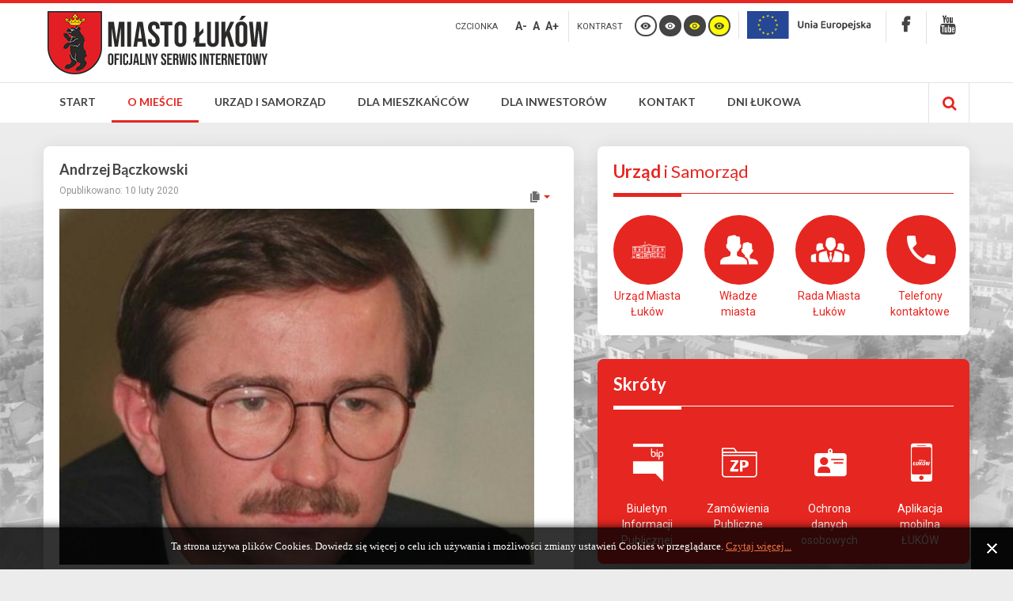

--- FILE ---
content_type: text/html; charset=utf-8
request_url: https://www.www.lukow.pl/o-miescie/honorowi-obywatele/andrzej-baczkowski
body_size: 15445
content:
<!DOCTYPE html>
<html xmlns="http://www.w3.org/1999/xhtml" xml:lang="pl-pl" lang="pl-pl" dir="ltr">
<head>
 
		
<meta http-equiv="X-UA-Compatible" content="IE=edge">
<meta name="viewport" content="width=device-width, initial-scale=1.0" />
	<base href="https://www.www.lukow.pl/o-miescie/honorowi-obywatele/andrzej-baczkowski" />
	<meta http-equiv="content-type" content="text/html; charset=utf-8" />
	<meta name="keywords" content="Łuków, Miasto Łuków, miejscowość, LLU, samorząd, lubelskie, polska, polityka, miasto, powiat łukowski, siedlce, biała podlaska, lublin, warszawa" />
	<meta name="og:title" content="Andrzej Bączkowski" />
	<meta name="og:type" content="article" />
	<meta name="og:image" content="http://www.lukow.pl/images/grafiki/obraz_domyslny.png" />
	<meta name="og:url" content="http://www.lukow.pl/o-miescie/honorowi-obywatele/andrzej-baczkowski" />
	<meta name="og:site_name" content="Łuków - Oficjalny Serwis Internetowy Miasta" />
	<meta name="og:description" content="Oficjalny Serwis Internetowy Miasta Łuków." />
	<meta name="description" content="Oficjalny Serwis Internetowy Miasta Łuków." />
	<meta name="generator" content="Joomla! - Open Source Content Management" />
	<title>Andrzej Bączkowski - Łuków - Oficjalny Serwis Internetowy Miasta</title>
	<link href="/templates/pcj-jgmina-blue/favicon.ico" rel="shortcut icon" type="image/vnd.microsoft.icon" />
	<link href="https://www.www.lukow.pl/component/search/?Itemid=328&amp;format=opensearch" rel="search" title="Szukaj Łuków - Oficjalny Serwis Internetowy Miasta" type="application/opensearchdescription+xml" />
	<link rel="stylesheet" href="https://www.lukow.pl//media/plg_system_info_ciacho/css/style.css" type="text/css" />
	<link rel="stylesheet" href="/templates/pcj-jgmina-blue/css/bootstrap.26.css" type="text/css" />
	<link rel="stylesheet" href="/templates/pcj-jgmina-blue/css/bootstrap_responsive.26.css" type="text/css" />
	<link rel="stylesheet" href="/templates/pcj-jgmina-blue/css/template.26.css" type="text/css" />
	<link rel="stylesheet" href="/templates/pcj-jgmina-blue/css/offcanvas.26.css" type="text/css" />
	<link rel="stylesheet" href="/templates/pcj-jgmina-blue/css/template_responsive.26.css" type="text/css" />
	<link rel="stylesheet" href="/templates/pcj-jgmina-blue/css/extended_layouts.26.css" type="text/css" />
	<link rel="stylesheet" href="/templates/pcj-jgmina-blue/css/font_switcher.26.css" type="text/css" />
	<link rel="stylesheet" href="/templates/pcj-jgmina-blue/css/color.26.css" type="text/css" />
	<link rel="stylesheet" href="//fonts.googleapis.com/css?family=Roboto:400,700&amp;subset=latin,latin-ext" type="text/css" />
	<link rel="stylesheet" href="//fonts.googleapis.com/css?family=Lato:400,700&amp;subset=latin,latin-ext" type="text/css" />
	<link rel="stylesheet" href="/templates/pcj-jgmina-blue/css/ikony.css" type="text/css" />
	<link rel="stylesheet" href="/templates/pcj-jgmina-blue/css/custom-all.css" type="text/css" />
	<link rel="stylesheet" href="/templates/pcj-jgmina-blue/css/rwd.css" type="text/css" />
	<link rel="stylesheet" href="/templates/pcj-jgmina-blue/css/tablesaw.stackonly.css" type="text/css" />
	<link rel="stylesheet" href="/modules/mod_djmegamenu/assets/css/animations.css" type="text/css" />
	<link rel="stylesheet" href="/modules/mod_djmegamenu/mobilethemes/light/djmobilemenu.css" type="text/css" />
	<link rel="stylesheet" href="//maxcdn.bootstrapcdn.com/font-awesome/4.5.0/css/font-awesome.min.css" type="text/css" />
	<link rel="stylesheet" href="/templates/pcj-jgmina-blue/css/djmegamenu.26.css" type="text/css" />
	<link rel="stylesheet" href="/templates/pcj-jgmina-blue/css/custom.26.css" type="text/css" />
	<style type="text/css">
		.dj-hideitem { display: none !important; }

			#dj-megamenu93mobile { display: none; }
		@media (max-width: 979px) {
			#dj-megamenu93, #dj-megamenu93sticky, #dj-megamenu93placeholder { display: none; }
			#dj-megamenu93mobile { display: block; }
		}
	
	</style>
	<script src="/media/jui/js/jquery.min.js" type="text/javascript"></script>
	<script src="/media/jui/js/jquery-noconflict.js" type="text/javascript"></script>
	<script src="/media/jui/js/jquery-migrate.min.js" type="text/javascript"></script>
	<script src="/media/system/js/caption.js" type="text/javascript"></script>
	<script src="/media/jui/js/bootstrap.min.js" type="text/javascript"></script>
	<script src="/media/jui/js/jquery.ui.core.min.js" type="text/javascript"></script>
	<script src="/media/jui/js/jquery.ui.sortable.min.js" type="text/javascript"></script>
	<script src="/plugins/system/ef4_jmframework/includes/assets/template/js/layout.js" type="text/javascript"></script>
	<script src="/templates/pcj-jgmina-blue/js/offcanvas.js" type="text/javascript"></script>
	<script src="/templates/pcj-jgmina-blue/js/jquery.cookie.js" type="text/javascript"></script>
	<script src="/templates/pcj-jgmina-blue/js/fontswitcher.js" type="text/javascript"></script>
	<script src="/templates/pcj-jgmina-blue/js/pagesettings.js" type="text/javascript"></script>
	<script src="/templates/pcj-jgmina-blue/js/jquery.countTo.js" type="text/javascript"></script>
	<script src="/templates/pcj-jgmina-blue/js/scripts.js" type="text/javascript"></script>
	<script src="/templates/pcj-jgmina-blue/js/tra.js" type="text/javascript"></script>
	<script src="/templates/pcj-jgmina-blue/js/tooltip.js" type="text/javascript"></script>
	<script src="/templates/pcj-jgmina-blue/js/tablesaw.stackonly.js" type="text/javascript"></script>
	<script src="/media/system/js/html5fallback.js" type="text/javascript"></script>
	<script src="/modules/mod_djmegamenu/assets/js/jquery.djmegamenu.js" type="text/javascript" defer="defer"></script>
	<script src="/modules/mod_djmegamenu/assets/js/jquery.djmobilemenu.js" type="text/javascript" defer="defer"></script>
	<script type="text/javascript">
(function(d){
					  var js, id = 'powr-js', ref = d.getElementsByTagName('script')[0];
					  if (d.getElementById(id)) {return;}
					  js = d.createElement('script'); js.id = id; js.async = true;
					  js.src = 'http://www.lukow.pl/plugins/content/powrshortcodes/powr_joomla.js';
					  js.setAttribute('powr-token','ZbxDONZkuG1650444588');
					  js.setAttribute('external-type','joomla');
					  ref.parentNode.insertBefore(js, ref);
					}(document));jQuery(window).on('load',  function() {
				new JCaption('img.caption');
			});
              function info_cookie(){
                 var exdays = 30;
                 var exdate=new Date();
                 exdate.setDate(exdate.getDate() + exdays);
                 document.cookie = 'info_cookie=1;expires='+exdate.toUTCString();
                 document.getElementById('panel_cookie_dol').style.display='none';             
              }
              window.addEvent('load', function() {
                var cookies = document.cookie.split(';');
                if(!cookies.length)
                  document.getElementById('panel_cookie_dol').style.display='none'; 
               });
         jQuery(function($){ $(".hasTooltip").tooltip({"html": true,"container": "body"}); });
	(function(){
		var cb = function() {
			var add = function(css) {
				var ss = document.styleSheets;
			    for (var i = 0; i < ss.length; i++) {
			        if (ss[i].href == css) return;
			    }
				var l = document.createElement('link'); l.rel = 'stylesheet';
				l.href = css;
				var h = document.getElementsByTagName('head')[0]; h.appendChild(l);
			}
			add('/media/djextensions/css/animate.min.css');
			add('/media/djextensions/css/animate.ext.css');
		};
		var raf = requestAnimationFrame || mozRequestAnimationFrame || webkitRequestAnimationFrame || msRequestAnimationFrame;
		if (raf) raf(cb);
		else window.addEventListener('load', cb);
	})();
	</script>

<link href="https://www.lukow.pl/images/favicon.ico" rel="Shortcut Icon" />
<script type="text/javascript">
	window.cookiePath = '';
</script>

<script type="text/javascript">
if(window.MooTools)
{
   if (MooTools != undefined) {
      var mHide = Element.prototype.hide;
      Element.implement({
         hide: function() {
            if (this.hasClass("hasTooltip")) {
               return this;
            }
            mHide.apply(this, arguments);
         }
      });
   }
}
jQuery(function(){
  var $searchlink = jQuery('#searchtoggl i');
  var $searchbar  = jQuery('#searchbar');
  
  jQuery('#search-ikon a').on('click', function(e){
    e.preventDefault();
    
    if(jQuery(this).attr('id') == 'searchtoggl') {
      
	   if(!$searchbar.is(":visible")) { 
        // if invisible we switch the icon to appear collapsable
        $searchlink.removeClass('fa-search').addClass('fa-close');
      } else {
        // if visible we switch the icon to appear as a toggle
        $searchlink.removeClass('fa-close').addClass('fa-search');
      }
	  
	  
	  
      $searchbar.slideToggle(300, function(){
        // callback after search bar animation
      });
    }
  });
  
  //jQuery('#searchform').submit(function(e){
    //e.preventDefault(); // stop form submission
  //});
});
</script>
<script type='text/javascript'>




	    
        jQuery(function () {
			
  jQuery('[data-toggle="tooltip"]').tooltip()
})  


</script>  
</head>
<body class="  off-canvas-right  topbar2  ">
  <div id="jm-allpage">
  	  		  			<div id="jm-offcanvas">
	<div id="jm-offcanvas-toolbar">
		<a class="toggle-nav close-menu"><span class="icon-remove"></span></a>
	</div>
	<div id="jm-offcanvas-content">
		
	</div>
</div>  		  		  			  		  			
<header id="jm-bar" class="" role="banner">
<div id="topline"></div>
		<div id="jm-logo-nav">
		<div id="jm-logo-nav-in" class="container-fluid">
        <div class="row-fluid">
        	<div class="span4">
						<div id="jm-logo-sitedesc" class="pull-left">
								<div id="jm-logo">
					<a href="https://www.lukow.pl/">
												<img src="https://www.lukow.pl/images/logo.png" alt="Miasto Łuków" />
											</a>
				</div>
											</div>
			            </div>
            	<div id="page-settings" class="span8">
                					<div id="jm-page-settings" class="pull-right">
					<ul class="nav menu">
                    	                        							<li class="resizer-label">
								<span class="separator">Czcionka</span>
							</li>
                        
                        
                        
						<li class="resizer">
							<a data-toggle="tooltip" data-placement="bottom" href="#" class="jm-font-smaller hasTooltip" title="Zmniejsz wielkość czcionki">A-</a>
							<a data-toggle="tooltip" data-placement="bottom" href="#" class="jm-font-normal hasTooltip" title="Domyślny wielkość czcionki">A</a>
							<a data-toggle="tooltip" data-placement="bottom" href="#" class="jm-font-larger hasTooltip" title="Zwiększ wielkość czcionki">A+</a>
						</li>
																			<li class="contrast-label">
								<span class="separator">kontrast</span>
							</li>
							<li class="contrast">
  <a data-toggle="tooltip" data-placement="bottom" href="/o-miescie/honorowi-obywatele/andrzej-baczkowski?contrast=normal" class="jm-normal hasTooltip" title="Przełącz się na tryb domyślny."><span class="icon-tool_visibility"></span></a>
						
								<a data-toggle="tooltip" data-placement="bottom"  href="/o-miescie/honorowi-obywatele/andrzej-baczkowski?contrast=highcontrast" class="jm-highcontrast hasTooltip" title="Wysoki kontrast - tryb czarny i biały"><span class="icon-tool_visibility"></span></a>
								<a data-toggle="tooltip" data-placement="bottom" href="/o-miescie/honorowi-obywatele/andrzej-baczkowski?contrast=highcontrast2" class="jm-highcontrast2 hasTooltip" title="Wysoki kontrast - tryb czarny i żółty"><span class="icon-tool_visibility"></span></a>
								<a  data-toggle="tooltip" data-placement="bottom"  href="/o-miescie/honorowi-obywatele/andrzej-baczkowski?contrast=highcontrast3" class="jm-highcontrast3 hasTooltip" title="Wysoki kontrast - tryb żółty i czarny"><span class="icon-tool_visibility"></span></a>
							</li>
																			<li class="container-width">
								

<div class="custom"  >
	<a href="http://www.lukow.pl/urzad-i-samorzad/projekty-dofinansowane/fundusze-europejskie" class="biplink"><img src="/images/logo/logo_UE_small.png" alt="Fundusze europejskie" style="height: 35px; vertical-align: middle;" /></a></div>

							</li>
											
                                                 	<li class="top-sitemap">
                            	

<div class="custom"  >
	<a href="https://www.facebook.com/um.lukow"><span class="icon-soc_faceb">‌</span></a></div>

                            </li>
                                                
                                                	<li class="top-bip">
                            	

<div class="custom"  >
	<a href="https://www.youtube.com/channel/UCtPesZ0Xp2ev7fJZWck_B3w"><span class="icon-soc_ytube">‌</span></a></div>

                            </li>
                        					</ul>
				</div>
				                </div>
            </div>
            
		</div>
	</div>
	    <div id="jm-main-nav">
    <div class="container-fluid">
    	<div class="row-fluid">
            <div class="span12" style="position:relative;">
						<nav id="jm-top-menu" class=" " role="navigation">
				    <div class="jm-module-raw ">
        <ul id="dj-megamenu93" class="dj-megamenu dj-megamenu-override " data-options='{"wrap":null,"animIn":"zoomIn","animOut":"zoomOut","animSpeed":"normal","openDelay":"250","closeDelay":"500","event":"mouseenter","fixed":"0","offset":"0","theme":"override","direction":"ltr","wcag":"1"}' data-trigger="979">
<li class="dj-up itemid101 first parent"><a class="dj-up_a  " href="/" ><span class="dj-drop" >Start</span></a><div class="dj-subwrap  single_column subcols1"><div class="dj-subwrap-in" style="width:250px;"><div class="dj-subcol" style="width:250px"><ul class="dj-submenu"><li class="itemid324 first"><a href="/start/aktualnosci" >Aktualności</a></li><li class="itemid155"><a href="/start/ogloszenia-i-komunikaty" >Ogłoszenia i komunikaty</a></li></ul></div><div style="clear:both;height:0"></div></div></div></li><li class="dj-up itemid111 active parent separator"><a class="dj-up_a active "  ><span class="dj-drop" >O mieście</span></a><div class="dj-subwrap  single_column subcols1"><div class="dj-subwrap-in" style="width:250px;"><div class="dj-subcol" style="width:250px"><ul class="dj-submenu"><li class="itemid112 first"><a href="/o-miescie/polozenie-miasta" >Położenie miasta</a></li><li class="itemid113 parent"><a class="dj-more " href="/o-miescie/historia-miasta" >Historia miasta</a><div class="dj-subwrap  single_column subcols1"><div class="dj-subwrap-in" style="width:250px;"><div class="dj-subcol" style="width:250px"><ul class="dj-submenu"><li class="itemid116 first"><a href="/o-miescie/historia-miasta/poczatki-miasta" >Początki miasta</a></li><li class="itemid117"><a href="/o-miescie/historia-miasta/rozkwit-i-upadek-miasta" >Rozkwit i upadek miasta</a></li><li class="itemid118"><a href="/o-miescie/historia-miasta/lukow-w-xx-w" >Łuków w XX w.</a></li><li class="itemid119"><a href="/o-miescie/historia-miasta/historia-najnowsza" >Historia najnowsza</a></li></ul></div><div style="clear:both;height:0"></div></div></div></li><li class="itemid114 parent"><a class="dj-more " href="/o-miescie/symbole-miasta" >Symbole miasta</a><div class="dj-subwrap  single_column subcols1"><div class="dj-subwrap-in" style="width:250px;"><div class="dj-subcol" style="width:250px"><ul class="dj-submenu"><li class="itemid121 first"><a href="/o-miescie/symbole-miasta/herb-miasta" >Herb miasta</a></li><li class="itemid326"><a href="/o-miescie/symbole-miasta/flaga-miasta" >Flaga miasta</a></li><li class="itemid122"><a href="/o-miescie/symbole-miasta/sztandar-miasta" >Sztandar miasta</a></li><li class="itemid123"><a href="/o-miescie/symbole-miasta/pieczec" >Pieczęć</a></li><li class="itemid120"><a href="/o-miescie/symbole-miasta/lancuchy-burmistrza-i-przewodniczacego-rady-miasta" >Łańcuchy Burmistrza i Przewodniczącego Rady Miasta</a></li></ul></div><div style="clear:both;height:0"></div></div></div></li><li class="itemid115 active parent"><a class="dj-more-active active " href="/o-miescie/honorowi-obywatele" >Honorowi Obywatele</a><div class="dj-subwrap  single_column subcols1"><div class="dj-subwrap-in" style="width:250px;"><div class="dj-subcol" style="width:250px"><ul class="dj-submenu"><li class="itemid124 first"><a href="/o-miescie/honorowi-obywatele/stanislaw-musielak" >Stanisław Musielak</a></li><li class="itemid125"><a href="/o-miescie/honorowi-obywatele/bronislaw-chacinski" >Bronisław Chąciński</a></li><li class="itemid126"><a href="/o-miescie/honorowi-obywatele/eugeniusz-kwiatkowski" >Eugeniusz Kwiatkowski</a></li><li class="itemid327"><a href="/o-miescie/honorowi-obywatele/lech-walesa" >Lech Wałęsa</a></li><li class="itemid328 current active"><a class="active " href="/o-miescie/honorowi-obywatele/andrzej-baczkowski" >Andrzej Bączkowski</a></li><li class="itemid329"><a href="/o-miescie/honorowi-obywatele/ryszard-kaczorowski" >Ryszard Kaczorowski</a></li><li class="itemid330"><a href="/o-miescie/honorowi-obywatele/ks-stanislaw-zieba" >ks. Stanisław Zięba</a></li><li class="itemid520"><a href="/o-miescie/honorowi-obywatele/franciszek-maklakiewicz" >Franciszek Maklakiewicz</a></li><li class="itemid534"><a href="/o-miescie/honorowi-obywatele/ks-pral-miroslaw-lubik" >ks. prał. Mirosław Łubik</a></li></ul></div><div style="clear:both;height:0"></div></div></div></li><li class="itemid333 parent"><a class="dj-more " href="/o-miescie/wspolpraca-zagraniczna" >Współpraca zagraniczna</a><div class="dj-subwrap  single_column subcols1"><div class="dj-subwrap-in" style="width:250px;"><div class="dj-subcol" style="width:250px"><ul class="dj-submenu"><li class="itemid334 first"><a href="/o-miescie/wspolpraca-zagraniczna/torva" >Tõrva</a></li><li class="itemid335"><a href="/o-miescie/wspolpraca-zagraniczna/voisins-le-bretonneux" >Voisins-le-Bretonneux</a></li><li class="itemid336"><a href="/o-miescie/wspolpraca-zagraniczna/lazdijai" >Lazdijai</a></li><li class="itemid337"><a href="/o-miescie/wspolpraca-zagraniczna/baranivka" >Баранівка</a></li><li class="itemid338"><a href="/o-miescie/wspolpraca-zagraniczna/sykkylven" >Sykkylven</a></li></ul></div><div style="clear:both;height:0"></div></div></div></li><li class="itemid528 parent"><a class="dj-more " href="/o-miescie/odznaka-honorowa-za-zaslugi-dla-lukowa" >Odznaka Honorowa za Zasługi dla  Łukowa</a><div class="dj-subwrap  single_column subcols1"><div class="dj-subwrap-in" style="width:250px;"><div class="dj-subcol" style="width:250px"><ul class="dj-submenu"><li class="itemid535 first"><a href="/o-miescie/odznaka-honorowa-za-zaslugi-dla-lukowa/wyroznieni" >Wyróżnieni</a></li></ul></div><div style="clear:both;height:0"></div></div></div></li><li class="itemid545"><a href="/o-miescie/lukowskie-zlote-niedzwiedzie" >Łukowskie Złote Niedźwiedzie</a></li></ul></div><div style="clear:both;height:0"></div></div></div></li><li class="dj-up itemid339 parent"><a class="dj-up_a  " href="/urzad-i-samorzad" ><span class="dj-drop" >Urząd i samorząd</span></a><div class="dj-subwrap  single_column subcols1"><div class="dj-subwrap-in" style="width:250px;"><div class="dj-subcol" style="width:250px"><ul class="dj-submenu"><li class="itemid353 first parent"><a class="dj-more " href="/urzad-i-samorzad/urzad-miasta-lukow" >Urząd Miasta Łuków</a><div class="dj-subwrap  single_column subcols1"><div class="dj-subwrap-in" style="width:250px;"><div class="dj-subcol" style="width:250px"><ul class="dj-submenu"><li class="itemid370 first"><a href="https://umlukow.bip.lubelskie.pl/index.php?id=78" target="_blank" >Struktura organizacyjna</a></li><li class="itemid371"><a href="https://umlukow.bip.lubelskie.pl/index.php?id=74" target="_blank" >Godziny pracy Urzędu</a></li><li class="itemid372"><a href="https://umlukow.bip.lubelskie.pl/index.php?id=74" target="_blank" >Numery telefonów</a></li><li class="itemid373"><a href="/urzad-i-samorzad/urzad-miasta-lukow/konto-bankowe" >Konto bankowe</a></li></ul></div><div style="clear:both;height:0"></div></div></div></li><li class="itemid340"><a href="/urzad-i-samorzad/wladze-miasta" >Władze miasta</a></li><li class="itemid348 parent"><a class="dj-more " href="/urzad-i-samorzad/rada-miasta-lukow" >Rada Miasta Łuków</a><div class="dj-subwrap  single_column subcols1"><div class="dj-subwrap-in" style="width:250px;"><div class="dj-subcol" style="width:250px"><ul class="dj-submenu"><li class="itemid395 first"><a href="https://umlukow.bip.lubelskie.pl/index.php?id=246" target="_blank" >Sesje Rady Miasta</a></li><li class="itemid396"><a href="https://umlukow.bip.lubelskie.pl/index.php?id=115" target="_blank" >Uchwały Rady Miasta</a></li><li class="itemid349"><a href="https://www.youtube.com/playlist?list=PL4W0JMJCglRzcCg-lUptly4cM2ObaSldR" target="_blank" >Transmisje sesji Rady Miasta</a></li><li class="itemid352"><a href="http://lukow.esesja.pl/" target="_blank" >System głosowań eSesja</a></li><li class="itemid350"><a href="https://umlukow.bip.lubelskie.pl/index.php?id=368" target="_blank" >Interpelacje radnych</a></li><li class="itemid351"><a href="https://umlukow.bip.lubelskie.pl/index.php?id=369" target="_blank" >Zapytania radnych</a></li></ul></div><div style="clear:both;height:0"></div></div></div></li><li class="itemid367 parent"><a class="dj-more " href="/urzad-i-samorzad/jednostki-pomocnicze" >Jednostki pomocnicze</a><div class="dj-subwrap  single_column subcols1"><div class="dj-subwrap-in" style="width:250px;"><div class="dj-subcol" style="width:250px"><ul class="dj-submenu"><li class="itemid369 first"><a href="/urzad-i-samorzad/jednostki-pomocnicze/rada-sportu" >Rada Sportu</a></li><li class="itemid540"><a href="/urzad-i-samorzad/jednostki-pomocnicze/miejska-komisja-rozwiazywania-problemow-alkoholowych" >Miejska Komisja Rozwiązywania Problemów Alkoholowych</a></li><li class="itemid521"><a href="/urzad-i-samorzad/jednostki-pomocnicze/lukowska-rada-seniorow" >Łukowska Rada Seniorów</a></li><li class="itemid554"><a href="/urzad-i-samorzad/jednostki-pomocnicze/mlodziezowa-rada-miasta" >Młodzieżowa Rada Miasta</a></li></ul></div><div style="clear:both;height:0"></div></div></div></li><li class="itemid397 parent separator"><a class="dj-more "  >Miejskie jednostki organizacyjne</a><div class="dj-subwrap  single_column subcols1"><div class="dj-subwrap-in" style="width:250px;"><div class="dj-subcol" style="width:250px"><ul class="dj-submenu"><li class="itemid493 first parent separator"><a class="dj-more "  >Posiadające osobowość prawną</a><div class="dj-subwrap  single_column subcols1"><div class="dj-subwrap-in" style="width:250px;"><div class="dj-subcol" style="width:250px"><ul class="dj-submenu"><li class="itemid401 first"><a href="https://peclukow.pl/" target="_blank" >Przedsiębiorstwo Energetyki Cieplnej Sp. z o. o.</a></li><li class="itemid402"><a href="https://puik.lukow.pl/" target="_blank" >Przedsiębiorstwo Usług i Inżynierii Komunalnej Sp. z o. o.</a></li></ul></div><div style="clear:both;height:0"></div></div></div></li><li class="itemid494 parent separator"><a class="dj-more "  >Jednostki budżetowe</a><div class="dj-subwrap  single_column subcols1"><div class="dj-subwrap-in" style="width:250px;"><div class="dj-subcol" style="width:250px"><ul class="dj-submenu"><li class="itemid495 first"><a href="http://www.cus.lukow.pl/" target="_blank" >Centrum Usług Społecznych</a></li><li class="itemid496 parent separator"><a class="dj-more "  >Szkoły i przedszkola</a><div class="dj-subwrap  single_column subcols1"><div class="dj-subwrap-in" style="width:250px;"><div class="dj-subcol" style="width:250px"><ul class="dj-submenu"><li class="itemid480 first"><a href="http://www.sp1.lukow.pl/" target="_blank" >Zespół Szkolno-Przedszkolny</a></li><li class="itemid481"><a href="http://sp2.lukow.pl/" target="_blank" >Szkoła Podstawowa nr 2 w Łukowie</a></li><li class="itemid482"><a href="https://www.gim3.llu.pl/" target="_blank" >Szkoła Podstawowa nr 3 w Łukowie</a></li><li class="itemid483"><a href="https://sp4lukow.net/" target="_blank" >Szkoła Podstawowa nr 4 w Łukowie</a></li><li class="itemid484"><a href="https://sp5lukow.pl/" target="_blank" >Szkoła Podstawowa nr 5 w Łukowie</a></li><li class="itemid485"><a href="http://www.integracyjne.lukow.pl/" target="_blank" >Przedszkole Integracyjne nr 1 w Łukowie</a></li><li class="itemid486"><a href="https://pm2lukow.edupage.org/" target="_blank" >Przedszkole Miejskie nr 2 w Łukowie</a></li><li class="itemid487"><a href="http://www.pm3lukow.przedszkolna.net/" target="_blank" >Przedszkole Miejskie nr 3 w Łukowie</a></li><li class="itemid488"><a href="http://www.fantazjalukow.pl/" target="_blank" >Przedszkole Miejskie nr 4 w Łukowie</a></li><li class="itemid489"><a href="http://www.pm7.lukow.pl/" target="_blank" >Przedszkole Miejskie nr 7 w Łukowie</a></li></ul></div><div style="clear:both;height:0"></div></div></div></li><li class="itemid400"><a href="http://www.e-zdm.lukow.pl/" target="_blank" >Zarząd Dróg Miejskich</a></li><li class="itemid490"><a href="http://osir.lukow.pl/" target="_blank" >Ośrodek Sportu i Rekreacji w Łukowie</a></li></ul></div><div style="clear:both;height:0"></div></div></div></li><li class="itemid497 parent separator"><a class="dj-more "  >Zakłady budżetowe</a><div class="dj-subwrap  single_column subcols1"><div class="dj-subwrap-in" style="width:250px;"><div class="dj-subcol" style="width:250px"><ul class="dj-submenu"><li class="itemid399 first"><a href="http://zgl.lukow.pl/" target="_blank" >Zakład Gospodarki Lokalowej</a></li></ul></div><div style="clear:both;height:0"></div></div></div></li><li class="itemid498 parent separator"><a class="dj-more "  >Instytucje kultury</a><div class="dj-subwrap  single_column subcols1"><div class="dj-subwrap-in" style="width:250px;"><div class="dj-subcol" style="width:250px"><ul class="dj-submenu"><li class="itemid491 first"><a href="https://www.lok.lukow.pl/" target="_blank" >Łukowski Ośrodek Kultury</a></li><li class="itemid492"><a href="https://biblioteka.lukow.pl/" target="_blank" >Miejska Biblioteka Publiczna im. Henryka Sienkiewicza w Łukowie</a></li></ul></div><div style="clear:both;height:0"></div></div></div></li><li class="itemid552"><a href="/urzad-i-samorzad/miejskie-jednostki-organizacyjne/zlobek-miejski-nr-1-w-lukowie" >Żłobek Miejski nr 1 w Łukowie</a></li></ul></div><div style="clear:both;height:0"></div></div></div></li><li class="itemid356 parent"><a class="dj-more " href="/urzad-i-samorzad/projekty-dofinansowane" >Projekty dofinansowane</a><div class="dj-subwrap  single_column subcols1"><div class="dj-subwrap-in" style="width:250px;"><div class="dj-subcol" style="width:250px"><ul class="dj-submenu"><li class="itemid377 first parent"><a class="dj-more " href="/urzad-i-samorzad/projekty-dofinansowane/fundusze-krajowe" >Fundusze krajowe</a><div class="dj-subwrap  single_column subcols1"><div class="dj-subwrap-in" style="width:250px;"><div class="dj-subcol" style="width:250px"><ul class="dj-submenu"><li class="itemid378 first"><a href="/urzad-i-samorzad/projekty-dofinansowane/fundusze-krajowe/realizowane-projekty" >Realizowane projekty</a></li><li class="itemid499"><a href="/urzad-i-samorzad/projekty-dofinansowane/fundusze-krajowe/rzadowy-fundusz-rozwoju-drog" >Rządowy Fundusz Rozwoju Dróg</a></li><li class="itemid517"><a href="/urzad-i-samorzad/projekty-dofinansowane/fundusze-krajowe/rzadowy-fundusz-inwestycji-lokalnych" >Rządowy Fundusz Inwestycji Lokalnych</a></li><li class="itemid532"><a href="/urzad-i-samorzad/projekty-dofinansowane/fundusze-krajowe/rzadowy-fundusz-polski-lad-program-inwestycji-strategicznych" >Rządowy Fundusz Polski Ład: Program Inwestycji Strategicznych</a></li><li class="itemid549"><a href="/urzad-i-samorzad/projekty-dofinansowane/fundusze-krajowe/rzadowy-program-odbudowy-zabytkow" >Rządowy Program Odbudowy Zabytków</a></li><li class="itemid380"><a href="/urzad-i-samorzad/projekty-dofinansowane/fundusze-krajowe/zrealizowane-projekty" >Zrealizowane projekty</a></li></ul></div><div style="clear:both;height:0"></div></div></div></li><li class="itemid467 parent"><a class="dj-more " href="/urzad-i-samorzad/projekty-dofinansowane/fundusze-europejskie" >Fundusze europejskie</a><div class="dj-subwrap  single_column subcols1"><div class="dj-subwrap-in" style="width:250px;"><div class="dj-subcol" style="width:250px"><ul class="dj-submenu"><li class="itemid477 first"><a href="/urzad-i-samorzad/projekty-dofinansowane/fundusze-europejskie/realizowane-projekty" >Realizowane projekty</a></li><li class="itemid478"><a href="/urzad-i-samorzad/projekty-dofinansowane/fundusze-europejskie/zrealizowane-projekty" >Zrealizowane projekty</a></li></ul></div><div style="clear:both;height:0"></div></div></div></li></ul></div><div style="clear:both;height:0"></div></div></div></li><li class="itemid357 parent separator"><a class="dj-more "  >Dokumenty strategiczne</a><div class="dj-subwrap  single_column subcols1"><div class="dj-subwrap-in" style="width:250px;"><div class="dj-subcol" style="width:250px"><ul class="dj-submenu"><li class="itemid382 first"><a href="https://umlukow.bip.lubelskie.pl/index.php?id=291&amp;action=details&amp;document_id=1842056" target="_blank" >Studium uwarunkowań</a></li><li class="itemid383"><a href="https://umlukow.bip.lubelskie.pl/index.php?id=227&amp;action=details&amp;document_id=1177724" target="_blank" >Lokalny Program Rewitalizacji</a></li><li class="itemid384"><a href="https://umlukow.bip.lubelskie.pl/index.php?id=64" target="_blank" >Plany Zagospodarowania Przestrzennego</a></li><li class="itemid385"><a href="https://umlukow.bip.lubelskie.pl/index.php?id=291&amp;action=details&amp;document_id=1956335" target="_blank" >Plan Gospodarki Niskoemisyjnej</a></li><li class="itemid358 parent separator"><a class="dj-more "  >Raporty o stanie Miasta</a><div class="dj-subwrap  single_column subcols1"><div class="dj-subwrap-in" style="width:250px;"><div class="dj-subcol" style="width:250px"><ul class="dj-submenu"><li class="itemid387 first"><a href="https://umlukow.bip.lubelskie.pl/index.php?id=297&amp;action=details&amp;document_id=1393584" target="_blank" >Raport za 2018 rok</a></li><li class="itemid388"><a href="https://umlukow.bip.lubelskie.pl/index.php?id=320&amp;action=details&amp;document_id=1516712" target="_blank" >Raport za 2019 rok</a></li><li class="itemid512"><a href="https://umlukow.bip.lubelskie.pl/index.php?id=334&amp;action=details&amp;document_id=1641368" target="_blank" >Raport za 2020 rok</a></li><li class="itemid537"><a href="https://umlukow.bip.lubelskie.pl/index.php?id=343&amp;action=details&amp;document_id=1761236" target="_blank" >Raport za 2021 rok</a></li><li class="itemid546"><a href="https://umlukow.bip.lubelskie.pl/index.php?id=347&amp;action=details&amp;document_id=1894281" target="_blank" >Raport za 2022 rok</a></li><li class="itemid548"><a href="https://umlukow.bip.lubelskie.pl/?id=355&amp;action=details&amp;document_id=2032713" target="_blank" >Raport za 2023 rok</a></li></ul></div><div style="clear:both;height:0"></div></div></div></li><li class="itemid522"><a href="https://umlukow.bip.lubelskie.pl/index.php?id=291&amp;p1=szczegoly&amp;p2=1695977" >Strategia Rozwoju Ponadlokalnego ŁOF 2020-2030</a></li><li class="itemid539"><a href="/urzad-i-samorzad/dokumenty-strategiczne/gminny-program-rewitalizacji-na-lata-2023-2030" target="_blank" >Gminny Program Rewitalizacji na lata 2023-2030</a></li><li class="itemid542"><a href="/images/dokumenty/strategia-mof/Zalacznik_do_Uchwaly_nr_VI_45_2024.pdf" target="_blank" >Strategia Rozwoju Ponadlokalnego MOF 2021-2030</a></li><li class="itemid523 parent separator"><a class="dj-more "  >Archiwalne</a><div class="dj-subwrap  single_column subcols1"><div class="dj-subwrap-in" style="width:250px;"><div class="dj-subcol" style="width:250px"><ul class="dj-submenu"><li class="itemid381 first"><a href="https://umlukow.bip.lubelskie.pl/index.php?id=227&amp;id_dokumentu=946361&amp;akcja=szczegoly&amp;p2=946361" target="_blank" >Strategia Rozwoju Lokalnego 2015-2020</a></li></ul></div><div style="clear:both;height:0"></div></div></div></li></ul></div><div style="clear:both;height:0"></div></div></div></li><li class="itemid359"><a href="https://umlukow.bip.lubelskie.pl/index.php?id=6" target="_blank" >Biuletyn Informacji Publicznej</a></li><li class="itemid360 parent separator"><a class="dj-more "  >Zamówienia Publiczne</a><div class="dj-subwrap  single_column subcols1"><div class="dj-subwrap-in" style="width:250px;"><div class="dj-subcol" style="width:250px"><ul class="dj-submenu"><li class="itemid389 first"><a href="https://umlukow.bip.lubelskie.pl/index.php?id=82" target="_blank" >Informacje o zamówieniach</a></li><li class="itemid390"><a href="https://umlukow.bip.lubelskie.pl/index.php?id=257" target="_blank" >Zapytania ofertowe</a></li><li class="itemid391"><a href="https://umlukow.bip.lubelskie.pl/index.php?id=268" target="_blank" >Plany postępowań o udzielenie zamówień</a></li></ul></div><div style="clear:both;height:0"></div></div></div></li><li class="itemid472 parent separator"><a class="dj-more "  >Pozostałe</a><div class="dj-subwrap  single_column subcols1"><div class="dj-subwrap-in" style="width:250px;"><div class="dj-subcol" style="width:250px"><ul class="dj-submenu"><li class="itemid361 first"><a href="https://umlukow.bip.lubelskie.pl/index.php?id=62" target="_blank" >Ogłoszenia o naborze</a></li><li class="itemid365"><a href="https://umlukow.bip.lubelskie.pl/index.php?id=192" target="_blank" >Informacja o języku migowym</a></li><li class="itemid366"><a href="https://umlukow.bip.lubelskie.pl/index.php?id=277" target="_blank" >Ochrona danych osobowych</a></li><li class="itemid354"><a href="https://umlukow.bip.lubelskie.pl/index.php?id=108" >Statut Miasta</a></li></ul></div><div style="clear:both;height:0"></div></div></div></li><li class="itemid398"><a href="https://umlukow.bip.lubelskie.pl/index.php?id=187" target="_blank" >Urząd Stanu Cywilnego</a></li></ul></div><div style="clear:both;height:0"></div></div></div></li><li class="dj-up itemid127 parent separator"><a class="dj-up_a  "  ><span class="dj-drop" >Dla mieszkańców</span></a><div class="dj-subwrap  single_column subcols1"><div class="dj-subwrap-in" style="width:250px;"><div class="dj-subcol" style="width:250px"><ul class="dj-submenu"><li class="itemid510 first parent"><a class="dj-more " href="/dla-mieszkancow/komunikacja-miejska" >Komunikacja miejska</a><div class="dj-subwrap  single_column subcols1"><div class="dj-subwrap-in" style="width:250px;"><div class="dj-subcol" style="width:250px"><ul class="dj-submenu"><li class="itemid514 first"><a href="/dla-mieszkancow/komunikacja-miejska/rozklady-jazdy" >Rozkłady jazdy</a></li><li class="itemid550"><a href="/dla-mieszkancow/komunikacja-miejska/schematy-linii" >Schematy linii</a></li></ul></div><div style="clear:both;height:0"></div></div></div></li><li class="itemid404 parent separator"><a class="dj-more "  >Oświata</a><div class="dj-subwrap  single_column subcols1"><div class="dj-subwrap-in" style="width:250px;"><div class="dj-subcol" style="width:250px"><ul class="dj-submenu"><li class="itemid416 first"><a href="/dla-mieszkancow/oswiata/przedszkola-publiczne" >Przedszkola publiczne</a></li><li class="itemid473"><a href="/dla-mieszkancow/oswiata/przedszkola-niepubliczne" >Przedszkola niepubliczne</a></li><li class="itemid417"><a href="/dla-mieszkancow/oswiata/szkoly-podstawowe" >Szkoły podstawowe</a></li></ul></div><div style="clear:both;height:0"></div></div></div></li><li class="itemid405 parent separator"><a class="dj-more "  >Kultura</a><div class="dj-subwrap  single_column subcols1"><div class="dj-subwrap-in" style="width:250px;"><div class="dj-subcol" style="width:250px"><ul class="dj-submenu"><li class="itemid418 first"><a href="https://www.lok.lukow.pl/" target="_blank" >Łukowski Ośrodek Kultury</a></li><li class="itemid419"><a href="https://biblioteka.lukow.pl/" target="_blank" >Miejska Biblioteka Publiczna</a></li></ul></div><div style="clear:both;height:0"></div></div></div></li><li class="itemid406 parent separator"><a class="dj-more "  >Sport i rekreacja</a><div class="dj-subwrap  single_column subcols1"><div class="dj-subwrap-in" style="width:250px;"><div class="dj-subcol" style="width:250px"><ul class="dj-submenu"><li class="itemid420 first"><a href="http://osir.lukow.pl/" target="_blank" >Ośrodek Sportu i Rekreacji w Łukowie</a></li></ul></div><div style="clear:both;height:0"></div></div></div></li><li class="itemid407 parent separator"><a class="dj-more "  >Bezpieczeństwo i porządek publiczny</a><div class="dj-subwrap  single_column subcols1"><div class="dj-subwrap-in" style="width:250px;"><div class="dj-subcol" style="width:250px"><ul class="dj-submenu"><li class="itemid432 first parent"><a class="dj-more " href="http://lukow.lubelska.policja.gov.pl/" target="_blank" >Komenda Powiatowa Policji w Łukowie</a><div class="dj-subwrap  single_column subcols1"><div class="dj-subwrap-in" style="width:250px;"><div class="dj-subcol" style="width:250px"><ul class="dj-submenu"><li class="itemid433 first"><a href="http://lukow.lubelska.policja.gov.pl/llk/dzielnicowi/dzielnicowi-komendy-pow/63640,Komenda-Powiatowa-Policji-w-Lukowie.html" target="_blank" >Dzielnicowi</a></li><li class="itemid435"><a href="https://policja.pl/pol/kgp/biuro-prewencji/moja-komenda/33012,Aplikacja-mobilna-quotMoja-Komendaquot.html" target="_blank" >Aplikacja &quot;Moja Komenda&quot;</a></li><li class="itemid436"><a href="https://mapy.geoportal.gov.pl/iMapLite/KMZBPublic.html" target="_blank" >Krajowa Mapa Zagrożeń Bezpieczeństwa</a></li></ul></div><div style="clear:both;height:0"></div></div></div></li><li class="itemid437"><a href="http://kppsp.lukow.pl/" target="_blank" >Komenda Powiatowa Państwowej Straży Pożarnej w Łukowie</a></li></ul></div><div style="clear:both;height:0"></div></div></div></li><li class="itemid408 parent separator"><a class="dj-more "  >Zdrowie i pomoc społeczna</a><div class="dj-subwrap  single_column subcols1"><div class="dj-subwrap-in" style="width:250px;"><div class="dj-subcol" style="width:250px"><ul class="dj-submenu"><li class="itemid438 first"><a href="https://www.spzoz.lukow.pl/" target="_blank" >Samodzielny Publiczny Zakład Opieki Zdrowotnej w Łukowie</a></li><li class="itemid439 parent"><a class="dj-more " href="http://www.mops.lukow.pl/" target="_blank" >Miejski Ośrodek Pomocy Społecznej</a><div class="dj-subwrap  single_column subcols1"><div class="dj-subwrap-in" style="width:250px;"><div class="dj-subcol" style="width:250px"><ul class="dj-submenu"><li class="itemid441 first"><a href="https://www.gov.pl/web/rodzina/rodzina-500-plus" target="_blank" >Rodzina 500+</a></li></ul></div><div style="clear:both;height:0"></div></div></div></li><li class="itemid500"><a href="http://zlobek.lukow.pl/" target="_blank" >Żłobek miejski</a></li></ul></div><div style="clear:both;height:0"></div></div></div></li><li class="itemid409 parent"><a class="dj-more " href="/dla-mieszkancow/gospodarka-komunalna" >Gospodarka komunalna</a><div class="dj-subwrap  single_column subcols1"><div class="dj-subwrap-in" style="width:250px;"><div class="dj-subcol" style="width:250px"><ul class="dj-submenu"><li class="itemid442 first"><a href="http://puik.lukow.pl/?id=01170102" target="_blank" >Opłaty za wodę i ścieki</a></li><li class="itemid443"><a href="/dla-mieszkancow/gospodarka-komunalna/zglaszanie-awarii-oswietlenia-ulicznego" >Zgłaszanie awarii oświetlenia ulicznego</a></li><li class="itemid444 parent"><a class="dj-more " href="/dla-mieszkancow/gospodarka-komunalna/odpady-komunalne" >Odpady komunalne</a><div class="dj-subwrap  single_column subcols1"><div class="dj-subwrap-in" style="width:250px;"><div class="dj-subcol" style="width:250px"><ul class="dj-submenu"><li class="itemid476 first"><a href="/dla-mieszkancow/gospodarka-komunalna/odpady-komunalne/gospodarka-odpadami-komunalnymi" >Gospodarka odpadami komunalnymi</a></li><li class="itemid445"><a href="/dla-mieszkancow/gospodarka-komunalna/odpady-komunalne/zasady-segregacji-odpadow" >Zasady segregacji odpadów</a></li><li class="itemid446"><a href="/dla-mieszkancow/gospodarka-komunalna/odpady-komunalne/harmonogram-odbioru-odpadow" >Harmonogram odbioru odpadów</a></li><li class="itemid447"><a href="/dla-mieszkancow/gospodarka-komunalna/odpady-komunalne/oplaty-za-odbior-i-zagospodarowanie-odpadow" >Opłaty za odbiór i zagospodarowanie odpadów</a></li></ul></div><div style="clear:both;height:0"></div></div></div></li><li class="itemid448"><a href="/dla-mieszkancow/gospodarka-komunalna/cmentarz-komunalny" >Cmentarz Komunalny</a></li></ul></div><div style="clear:both;height:0"></div></div></div></li><li class="itemid410"><a href="/dla-mieszkancow/strefa-platnego-parkowania" >Strefa płatnego parkowania</a></li><li class="itemid547"><a href="https://powiatlukowski.pl/nieodplatna-pomoc-prawna/" target="_blank" >Nieodpłatna pomoc prawna</a></li><li class="itemid411"><a href="https://umlukow.bip.lubelskie.pl/index.php?id=181" target="_blank" >Podatki i opłaty lokalne</a></li><li class="itemid506 parent separator"><a class="dj-more "  >Pozostałe</a><div class="dj-subwrap  single_column subcols1"><div class="dj-subwrap-in" style="width:250px;"><div class="dj-subcol" style="width:250px"><ul class="dj-submenu"><li class="itemid507 first"><a href="/dla-mieszkancow/pozostale/bezpanskie-zwierzeta" >Bezpańskie zwierzęta</a></li><li class="itemid469 parent"><a class="dj-more " href="/dla-mieszkancow/pozostale/karty-dla-mieszkancow" >Karty dla mieszkańców</a><div class="dj-subwrap  single_column subcols1"><div class="dj-subwrap-in" style="width:250px;"><div class="dj-subcol" style="width:250px"><ul class="dj-submenu"><li class="itemid412 first"><a href="/dla-mieszkancow/pozostale/karty-dla-mieszkancow/lukowska-karta-mieszkanca" >Łukowska Karta Mieszkańca</a></li><li class="itemid413"><a href="/dla-mieszkancow/pozostale/karty-dla-mieszkancow/lukowska-karta-seniora" >Łukowska Karta Seniora</a></li><li class="itemid414"><a href="/dla-mieszkancow/pozostale/karty-dla-mieszkancow/karta-rodzina-trzy-plus" >Karta &quot;Rodzina Trzy Plus&quot;</a></li><li class="itemid415"><a href="/dla-mieszkancow/pozostale/karty-dla-mieszkancow/karta-duzej-rodziny" >Karta Dużej Rodziny</a></li></ul></div><div style="clear:both;height:0"></div></div></div></li></ul></div><div style="clear:both;height:0"></div></div></div></li><li class="itemid475 parent"><a class="dj-more " href="/dla-mieszkancow/drogi-w-lukowie" >Drogi w Łukowie</a><div class="dj-subwrap  single_column subcols1"><div class="dj-subwrap-in" style="width:250px;"><div class="dj-subcol" style="width:250px"><ul class="dj-submenu"><li class="itemid501 first"><a href="/dla-mieszkancow/drogi-w-lukowie/drogi-krajowe-w-lukowie" >Drogi krajowe w Łukowie</a></li><li class="itemid502"><a href="/dla-mieszkancow/drogi-w-lukowie/drogi-wojewodzkie-w-lukowie" >Drogi wojewódzkie w Łukowie</a></li><li class="itemid503"><a href="/dla-mieszkancow/drogi-w-lukowie/drogi-powiatowe-w-lukowie" >Drogi powiatowe w Łukowie</a></li><li class="itemid504"><a href="/dla-mieszkancow/drogi-w-lukowie/drogi-miejskie-w-lukowie" >Drogi miejskie w Łukowie</a></li></ul></div><div style="clear:both;height:0"></div></div></div></li><li class="itemid526 parent"><a class="dj-more " href="/dla-mieszkancow/budzet-obywatelski" >Budżet Obywatelski</a><div class="dj-subwrap  single_column subcols1"><div class="dj-subwrap-in" style="width:250px;"><div class="dj-subcol" style="width:250px"><ul class="dj-submenu"><li class="itemid529 first"><a href="/dla-mieszkancow/budzet-obywatelski/dokumenty-do-pobrania" >Dokumenty do pobrania</a></li><li class="itemid531"><a href="/dla-mieszkancow/budzet-obywatelski/bo-2022-zgloszone-projekty" >BO 2022: zgłoszone projekty</a></li><li class="itemid538"><a href="/dla-mieszkancow/budzet-obywatelski/bo-2023-zgloszone-projekty" >BO 2023: zgłoszone projekty</a></li><li class="itemid544"><a href="/dla-mieszkancow/budzet-obywatelski/bo-2024-zgloszone-projekty" >BO 2024: zgłoszone projekty</a></li><li class="itemid551"><a href="/dla-mieszkancow/budzet-obywatelski/bo-2025-zgloszone-projekty" >BO 2025: zgłoszone projekty</a></li><li class="itemid555"><a href="/dla-mieszkancow/budzet-obywatelski/bo-2026-zgloszone-projekty" >BO 2026: zgłoszone projekty</a></li></ul></div><div style="clear:both;height:0"></div></div></div></li><li class="itemid527"><a href="http://mlukow.punktyadresowe.pl/" target="_blank" >Internetowy Manager Punktów Adresowych</a></li></ul></div><div style="clear:both;height:0"></div></div></div></li><li class="dj-up itemid146 parent separator"><a class="dj-up_a  "  ><span class="dj-drop" >Dla inwestorów</span></a><div class="dj-subwrap  single_column subcols1"><div class="dj-subwrap-in" style="width:250px;"><div class="dj-subcol" style="width:250px"><ul class="dj-submenu"><li class="itemid459 first"><a href="/dla-inwestorow/nieruchomosci-na-sprzedaz" >Nieruchomości na sprzedaż</a></li><li class="itemid458"><a href="https://polska.geoportal2.pl/map/www/mapa.php?CFGF=lukow&amp;mylayers=+OSM+granica" target="_blank" >Geoportal Miasta Łuków</a></li><li class="itemid457"><a href="/dla-inwestorow/podstrefa-lukow" >Podstrefa Łuków</a></li><li class="itemid553"><a href="/dla-inwestorow/tsse-euro-park-wislosan" >TSSE Euro-Park Wisłosan</a></li><li class="itemid508"><a href="https://umlukow.bip.lubelskie.pl/index.php?id=64" target="_blank" >Plany Zagospodarowania Przestrzennego</a></li><li class="itemid543"><a href="http://www.lukow.pl/images/dokumenty/oferta_inwestycyjna_miasto_lukow.pdf" target="_blank" >Oferta inwestycyjna Miasta Łuków</a></li><li class="itemid509"><a href="https://umlukow.bip.lubelskie.pl/index.php?id=291&amp;action=details&amp;document_id=1842056" target="_blank" >Studium uwarunkowań</a></li><li class="itemid513"><a href="https://mlukow.e-mapa.net/" target="_blank" >E-mapa (system informacji przestrzennej)</a></li></ul></div><div style="clear:both;height:0"></div></div></div></li><li class="dj-up itemid247 parent"><a class="dj-up_a  " href="/kontakt" ><span class="dj-drop" >Kontakt</span></a><div class="dj-subwrap  single_column subcols1"><div class="dj-subwrap-in" style="width:250px;"><div class="dj-subcol" style="width:250px"><ul class="dj-submenu"><li class="itemid159 first"><a href="/kontakt/kalendarz" >Kalendarz</a></li><li class="itemid343"><a href="/kontakt/patronat-burmistrza-miasta-lukow" >Patronat Burmistrza Miasta Łuków</a></li><li class="itemid162"><a href="/kontakt/dla-mediow" >Dla mediów</a></li></ul></div><div style="clear:both;height:0"></div></div></div></li><li class="dj-up itemid533"><a class="dj-up_a  " href="/dni-lukowa" ><span >Dni Łukowa</span></a></li></ul>



	<div id="dj-megamenu93mobile" class="dj-megamenu-accordion dj-megamenu-accordion-light dj-pos-static  dj-align-right ">
		<span class="dj-mobile-open-btn"><em class="fa fa-bars"></em></span>
		
		<div class="dj-accordion dj-accordion-light ">
			<div class="dj-accordion-in">
				<ul class="dj-mobile-nav dj-mobile-light ">
<li class="dj-mobileitem itemid-101 deeper parent"><a href="/" >Start</a><ul class="dj-mobile-nav-child"><li class="dj-mobileitem itemid-324"><a href="/start/aktualnosci" >Aktualności</a></li><li class="dj-mobileitem itemid-155"><a href="/start/ogloszenia-i-komunikaty" >Ogłoszenia i komunikaty</a></li></ul></li><li class="dj-mobileitem itemid-111 active divider deeper parent"><a  >O mieście</a><ul class="dj-mobile-nav-child"><li class="dj-mobileitem itemid-112"><a href="/o-miescie/polozenie-miasta" >Położenie miasta</a></li><li class="dj-mobileitem itemid-113 deeper parent"><a href="/o-miescie/historia-miasta" >Historia miasta</a><ul class="dj-mobile-nav-child"><li class="dj-mobileitem itemid-116"><a href="/o-miescie/historia-miasta/poczatki-miasta" >Początki miasta</a></li><li class="dj-mobileitem itemid-117"><a href="/o-miescie/historia-miasta/rozkwit-i-upadek-miasta" >Rozkwit i upadek miasta</a></li><li class="dj-mobileitem itemid-118"><a href="/o-miescie/historia-miasta/lukow-w-xx-w" >Łuków w XX w.</a></li><li class="dj-mobileitem itemid-119"><a href="/o-miescie/historia-miasta/historia-najnowsza" >Historia najnowsza</a></li></ul></li><li class="dj-mobileitem itemid-114 deeper parent"><a href="/o-miescie/symbole-miasta" >Symbole miasta</a><ul class="dj-mobile-nav-child"><li class="dj-mobileitem itemid-121"><a href="/o-miescie/symbole-miasta/herb-miasta" >Herb miasta</a></li><li class="dj-mobileitem itemid-326"><a href="/o-miescie/symbole-miasta/flaga-miasta" >Flaga miasta</a></li><li class="dj-mobileitem itemid-122"><a href="/o-miescie/symbole-miasta/sztandar-miasta" >Sztandar miasta</a></li><li class="dj-mobileitem itemid-123"><a href="/o-miescie/symbole-miasta/pieczec" >Pieczęć</a></li><li class="dj-mobileitem itemid-120"><a href="/o-miescie/symbole-miasta/lancuchy-burmistrza-i-przewodniczacego-rady-miasta" >Łańcuchy Burmistrza i Przewodniczącego Rady Miasta</a></li></ul></li><li class="dj-mobileitem itemid-115 active deeper parent"><a href="/o-miescie/honorowi-obywatele" >Honorowi Obywatele</a><ul class="dj-mobile-nav-child"><li class="dj-mobileitem itemid-124"><a href="/o-miescie/honorowi-obywatele/stanislaw-musielak" >Stanisław Musielak</a></li><li class="dj-mobileitem itemid-125"><a href="/o-miescie/honorowi-obywatele/bronislaw-chacinski" >Bronisław Chąciński</a></li><li class="dj-mobileitem itemid-126"><a href="/o-miescie/honorowi-obywatele/eugeniusz-kwiatkowski" >Eugeniusz Kwiatkowski</a></li><li class="dj-mobileitem itemid-327"><a href="/o-miescie/honorowi-obywatele/lech-walesa" >Lech Wałęsa</a></li><li class="dj-mobileitem itemid-328 current active"><a href="/o-miescie/honorowi-obywatele/andrzej-baczkowski" >Andrzej Bączkowski</a></li><li class="dj-mobileitem itemid-329"><a href="/o-miescie/honorowi-obywatele/ryszard-kaczorowski" >Ryszard Kaczorowski</a></li><li class="dj-mobileitem itemid-330"><a href="/o-miescie/honorowi-obywatele/ks-stanislaw-zieba" >ks. Stanisław Zięba</a></li><li class="dj-mobileitem itemid-520"><a href="/o-miescie/honorowi-obywatele/franciszek-maklakiewicz" >Franciszek Maklakiewicz</a></li><li class="dj-mobileitem itemid-534"><a href="/o-miescie/honorowi-obywatele/ks-pral-miroslaw-lubik" >ks. prał. Mirosław Łubik</a></li></ul></li><li class="dj-mobileitem itemid-333 deeper parent"><a href="/o-miescie/wspolpraca-zagraniczna" >Współpraca zagraniczna</a><ul class="dj-mobile-nav-child"><li class="dj-mobileitem itemid-334"><a href="/o-miescie/wspolpraca-zagraniczna/torva" >Tõrva</a></li><li class="dj-mobileitem itemid-335"><a href="/o-miescie/wspolpraca-zagraniczna/voisins-le-bretonneux" >Voisins-le-Bretonneux</a></li><li class="dj-mobileitem itemid-336"><a href="/o-miescie/wspolpraca-zagraniczna/lazdijai" >Lazdijai</a></li><li class="dj-mobileitem itemid-337"><a href="/o-miescie/wspolpraca-zagraniczna/baranivka" >Баранівка</a></li><li class="dj-mobileitem itemid-338"><a href="/o-miescie/wspolpraca-zagraniczna/sykkylven" >Sykkylven</a></li></ul></li><li class="dj-mobileitem itemid-528 deeper parent"><a href="/o-miescie/odznaka-honorowa-za-zaslugi-dla-lukowa" >Odznaka Honorowa za Zasługi dla  Łukowa</a><ul class="dj-mobile-nav-child"><li class="dj-mobileitem itemid-535"><a href="/o-miescie/odznaka-honorowa-za-zaslugi-dla-lukowa/wyroznieni" >Wyróżnieni</a></li></ul></li><li class="dj-mobileitem itemid-545"><a href="/o-miescie/lukowskie-zlote-niedzwiedzie" >Łukowskie Złote Niedźwiedzie</a></li></ul></li><li class="dj-mobileitem itemid-339 deeper parent"><a href="/urzad-i-samorzad" >Urząd i samorząd</a><ul class="dj-mobile-nav-child"><li class="dj-mobileitem itemid-353 deeper parent"><a href="/urzad-i-samorzad/urzad-miasta-lukow" >Urząd Miasta Łuków</a><ul class="dj-mobile-nav-child"><li class="dj-mobileitem itemid-370"><a href="https://umlukow.bip.lubelskie.pl/index.php?id=78" target="_blank" >Struktura organizacyjna</a></li><li class="dj-mobileitem itemid-371"><a href="https://umlukow.bip.lubelskie.pl/index.php?id=74" target="_blank" >Godziny pracy Urzędu</a></li><li class="dj-mobileitem itemid-372"><a href="https://umlukow.bip.lubelskie.pl/index.php?id=74" target="_blank" >Numery telefonów</a></li><li class="dj-mobileitem itemid-373"><a href="/urzad-i-samorzad/urzad-miasta-lukow/konto-bankowe" >Konto bankowe</a></li></ul></li><li class="dj-mobileitem itemid-340"><a href="/urzad-i-samorzad/wladze-miasta" >Władze miasta</a></li><li class="dj-mobileitem itemid-348 deeper parent"><a href="/urzad-i-samorzad/rada-miasta-lukow" >Rada Miasta Łuków</a><ul class="dj-mobile-nav-child"><li class="dj-mobileitem itemid-395"><a href="https://umlukow.bip.lubelskie.pl/index.php?id=246" target="_blank" >Sesje Rady Miasta</a></li><li class="dj-mobileitem itemid-396"><a href="https://umlukow.bip.lubelskie.pl/index.php?id=115" target="_blank" >Uchwały Rady Miasta</a></li><li class="dj-mobileitem itemid-349"><a href="https://www.youtube.com/playlist?list=PL4W0JMJCglRzcCg-lUptly4cM2ObaSldR" target="_blank" >Transmisje sesji Rady Miasta</a></li><li class="dj-mobileitem itemid-352"><a href="http://lukow.esesja.pl/" target="_blank" >System głosowań eSesja</a></li><li class="dj-mobileitem itemid-350"><a href="https://umlukow.bip.lubelskie.pl/index.php?id=368" target="_blank" >Interpelacje radnych</a></li><li class="dj-mobileitem itemid-351"><a href="https://umlukow.bip.lubelskie.pl/index.php?id=369" target="_blank" >Zapytania radnych</a></li></ul></li><li class="dj-mobileitem itemid-367 deeper parent"><a href="/urzad-i-samorzad/jednostki-pomocnicze" >Jednostki pomocnicze</a><ul class="dj-mobile-nav-child"><li class="dj-mobileitem itemid-369"><a href="/urzad-i-samorzad/jednostki-pomocnicze/rada-sportu" >Rada Sportu</a></li><li class="dj-mobileitem itemid-540"><a href="/urzad-i-samorzad/jednostki-pomocnicze/miejska-komisja-rozwiazywania-problemow-alkoholowych" >Miejska Komisja Rozwiązywania Problemów Alkoholowych</a></li><li class="dj-mobileitem itemid-521"><a href="/urzad-i-samorzad/jednostki-pomocnicze/lukowska-rada-seniorow" >Łukowska Rada Seniorów</a></li><li class="dj-mobileitem itemid-554"><a href="/urzad-i-samorzad/jednostki-pomocnicze/mlodziezowa-rada-miasta" >Młodzieżowa Rada Miasta</a></li></ul></li><li class="dj-mobileitem itemid-397 divider deeper parent"><a  >Miejskie jednostki organizacyjne</a><ul class="dj-mobile-nav-child"><li class="dj-mobileitem itemid-493 divider deeper parent"><a  >Posiadające osobowość prawną</a><ul class="dj-mobile-nav-child"><li class="dj-mobileitem itemid-401"><a href="https://peclukow.pl/" target="_blank" >Przedsiębiorstwo Energetyki Cieplnej Sp. z o. o.</a></li><li class="dj-mobileitem itemid-402"><a href="https://puik.lukow.pl/" target="_blank" >Przedsiębiorstwo Usług i Inżynierii Komunalnej Sp. z o. o.</a></li></ul></li><li class="dj-mobileitem itemid-494 divider deeper parent"><a  >Jednostki budżetowe</a><ul class="dj-mobile-nav-child"><li class="dj-mobileitem itemid-495"><a href="http://www.cus.lukow.pl/" target="_blank" >Centrum Usług Społecznych</a></li><li class="dj-mobileitem itemid-496 divider deeper parent"><a  >Szkoły i przedszkola</a><ul class="dj-mobile-nav-child"><li class="dj-mobileitem itemid-480"><a href="http://www.sp1.lukow.pl/" target="_blank" >Zespół Szkolno-Przedszkolny</a></li><li class="dj-mobileitem itemid-481"><a href="http://sp2.lukow.pl/" target="_blank" >Szkoła Podstawowa nr 2 w Łukowie</a></li><li class="dj-mobileitem itemid-482"><a href="https://www.gim3.llu.pl/" target="_blank" >Szkoła Podstawowa nr 3 w Łukowie</a></li><li class="dj-mobileitem itemid-483"><a href="https://sp4lukow.net/" target="_blank" >Szkoła Podstawowa nr 4 w Łukowie</a></li><li class="dj-mobileitem itemid-484"><a href="https://sp5lukow.pl/" target="_blank" >Szkoła Podstawowa nr 5 w Łukowie</a></li><li class="dj-mobileitem itemid-485"><a href="http://www.integracyjne.lukow.pl/" target="_blank" >Przedszkole Integracyjne nr 1 w Łukowie</a></li><li class="dj-mobileitem itemid-486"><a href="https://pm2lukow.edupage.org/" target="_blank" >Przedszkole Miejskie nr 2 w Łukowie</a></li><li class="dj-mobileitem itemid-487"><a href="http://www.pm3lukow.przedszkolna.net/" target="_blank" >Przedszkole Miejskie nr 3 w Łukowie</a></li><li class="dj-mobileitem itemid-488"><a href="http://www.fantazjalukow.pl/" target="_blank" >Przedszkole Miejskie nr 4 w Łukowie</a></li><li class="dj-mobileitem itemid-489"><a href="http://www.pm7.lukow.pl/" target="_blank" >Przedszkole Miejskie nr 7 w Łukowie</a></li></ul></li><li class="dj-mobileitem itemid-400"><a href="http://www.e-zdm.lukow.pl/" target="_blank" >Zarząd Dróg Miejskich</a></li><li class="dj-mobileitem itemid-490"><a href="http://osir.lukow.pl/" target="_blank" >Ośrodek Sportu i Rekreacji w Łukowie</a></li></ul></li><li class="dj-mobileitem itemid-497 divider deeper parent"><a  >Zakłady budżetowe</a><ul class="dj-mobile-nav-child"><li class="dj-mobileitem itemid-399"><a href="http://zgl.lukow.pl/" target="_blank" >Zakład Gospodarki Lokalowej</a></li></ul></li><li class="dj-mobileitem itemid-498 divider deeper parent"><a  >Instytucje kultury</a><ul class="dj-mobile-nav-child"><li class="dj-mobileitem itemid-491"><a href="https://www.lok.lukow.pl/" target="_blank" >Łukowski Ośrodek Kultury</a></li><li class="dj-mobileitem itemid-492"><a href="https://biblioteka.lukow.pl/" target="_blank" >Miejska Biblioteka Publiczna im. Henryka Sienkiewicza w Łukowie</a></li></ul></li><li class="dj-mobileitem itemid-552"><a href="/urzad-i-samorzad/miejskie-jednostki-organizacyjne/zlobek-miejski-nr-1-w-lukowie" >Żłobek Miejski nr 1 w Łukowie</a></li></ul></li><li class="dj-mobileitem itemid-356 deeper parent"><a href="/urzad-i-samorzad/projekty-dofinansowane" >Projekty dofinansowane</a><ul class="dj-mobile-nav-child"><li class="dj-mobileitem itemid-377 deeper parent"><a href="/urzad-i-samorzad/projekty-dofinansowane/fundusze-krajowe" >Fundusze krajowe</a><ul class="dj-mobile-nav-child"><li class="dj-mobileitem itemid-378"><a href="/urzad-i-samorzad/projekty-dofinansowane/fundusze-krajowe/realizowane-projekty" >Realizowane projekty</a></li><li class="dj-mobileitem itemid-499"><a href="/urzad-i-samorzad/projekty-dofinansowane/fundusze-krajowe/rzadowy-fundusz-rozwoju-drog" >Rządowy Fundusz Rozwoju Dróg</a></li><li class="dj-mobileitem itemid-517"><a href="/urzad-i-samorzad/projekty-dofinansowane/fundusze-krajowe/rzadowy-fundusz-inwestycji-lokalnych" >Rządowy Fundusz Inwestycji Lokalnych</a></li><li class="dj-mobileitem itemid-532"><a href="/urzad-i-samorzad/projekty-dofinansowane/fundusze-krajowe/rzadowy-fundusz-polski-lad-program-inwestycji-strategicznych" >Rządowy Fundusz Polski Ład: Program Inwestycji Strategicznych</a></li><li class="dj-mobileitem itemid-549"><a href="/urzad-i-samorzad/projekty-dofinansowane/fundusze-krajowe/rzadowy-program-odbudowy-zabytkow" >Rządowy Program Odbudowy Zabytków</a></li><li class="dj-mobileitem itemid-380"><a href="/urzad-i-samorzad/projekty-dofinansowane/fundusze-krajowe/zrealizowane-projekty" >Zrealizowane projekty</a></li></ul></li><li class="dj-mobileitem itemid-467 deeper parent"><a href="/urzad-i-samorzad/projekty-dofinansowane/fundusze-europejskie" >Fundusze europejskie</a><ul class="dj-mobile-nav-child"><li class="dj-mobileitem itemid-477"><a href="/urzad-i-samorzad/projekty-dofinansowane/fundusze-europejskie/realizowane-projekty" >Realizowane projekty</a></li><li class="dj-mobileitem itemid-478"><a href="/urzad-i-samorzad/projekty-dofinansowane/fundusze-europejskie/zrealizowane-projekty" >Zrealizowane projekty</a></li></ul></li></ul></li><li class="dj-mobileitem itemid-357 divider deeper parent"><a  >Dokumenty strategiczne</a><ul class="dj-mobile-nav-child"><li class="dj-mobileitem itemid-382"><a href="https://umlukow.bip.lubelskie.pl/index.php?id=291&amp;action=details&amp;document_id=1842056" target="_blank" >Studium uwarunkowań</a></li><li class="dj-mobileitem itemid-383"><a href="https://umlukow.bip.lubelskie.pl/index.php?id=227&amp;action=details&amp;document_id=1177724" target="_blank" >Lokalny Program Rewitalizacji</a></li><li class="dj-mobileitem itemid-384"><a href="https://umlukow.bip.lubelskie.pl/index.php?id=64" target="_blank" >Plany Zagospodarowania Przestrzennego</a></li><li class="dj-mobileitem itemid-385"><a href="https://umlukow.bip.lubelskie.pl/index.php?id=291&amp;action=details&amp;document_id=1956335" target="_blank" >Plan Gospodarki Niskoemisyjnej</a></li><li class="dj-mobileitem itemid-358 divider deeper parent"><a  >Raporty o stanie Miasta</a><ul class="dj-mobile-nav-child"><li class="dj-mobileitem itemid-387"><a href="https://umlukow.bip.lubelskie.pl/index.php?id=297&amp;action=details&amp;document_id=1393584" target="_blank" >Raport za 2018 rok</a></li><li class="dj-mobileitem itemid-388"><a href="https://umlukow.bip.lubelskie.pl/index.php?id=320&amp;action=details&amp;document_id=1516712" target="_blank" >Raport za 2019 rok</a></li><li class="dj-mobileitem itemid-512"><a href="https://umlukow.bip.lubelskie.pl/index.php?id=334&amp;action=details&amp;document_id=1641368" target="_blank" >Raport za 2020 rok</a></li><li class="dj-mobileitem itemid-537"><a href="https://umlukow.bip.lubelskie.pl/index.php?id=343&amp;action=details&amp;document_id=1761236" target="_blank" >Raport za 2021 rok</a></li><li class="dj-mobileitem itemid-546"><a href="https://umlukow.bip.lubelskie.pl/index.php?id=347&amp;action=details&amp;document_id=1894281" target="_blank" >Raport za 2022 rok</a></li><li class="dj-mobileitem itemid-548"><a href="https://umlukow.bip.lubelskie.pl/?id=355&amp;action=details&amp;document_id=2032713" target="_blank" >Raport za 2023 rok</a></li></ul></li><li class="dj-mobileitem itemid-522"><a href="https://umlukow.bip.lubelskie.pl/index.php?id=291&amp;p1=szczegoly&amp;p2=1695977" >Strategia Rozwoju Ponadlokalnego ŁOF 2020-2030</a></li><li class="dj-mobileitem itemid-539"><a href="/urzad-i-samorzad/dokumenty-strategiczne/gminny-program-rewitalizacji-na-lata-2023-2030" target="_blank" >Gminny Program Rewitalizacji na lata 2023-2030</a></li><li class="dj-mobileitem itemid-542"><a href="/images/dokumenty/strategia-mof/Zalacznik_do_Uchwaly_nr_VI_45_2024.pdf" target="_blank" >Strategia Rozwoju Ponadlokalnego MOF 2021-2030</a></li><li class="dj-mobileitem itemid-523 divider deeper parent"><a  >Archiwalne</a><ul class="dj-mobile-nav-child"><li class="dj-mobileitem itemid-381"><a href="https://umlukow.bip.lubelskie.pl/index.php?id=227&amp;id_dokumentu=946361&amp;akcja=szczegoly&amp;p2=946361" target="_blank" >Strategia Rozwoju Lokalnego 2015-2020</a></li></ul></li></ul></li><li class="dj-mobileitem itemid-359"><a href="https://umlukow.bip.lubelskie.pl/index.php?id=6" target="_blank" >Biuletyn Informacji Publicznej</a></li><li class="dj-mobileitem itemid-360 divider deeper parent"><a  >Zamówienia Publiczne</a><ul class="dj-mobile-nav-child"><li class="dj-mobileitem itemid-389"><a href="https://umlukow.bip.lubelskie.pl/index.php?id=82" target="_blank" >Informacje o zamówieniach</a></li><li class="dj-mobileitem itemid-390"><a href="https://umlukow.bip.lubelskie.pl/index.php?id=257" target="_blank" >Zapytania ofertowe</a></li><li class="dj-mobileitem itemid-391"><a href="https://umlukow.bip.lubelskie.pl/index.php?id=268" target="_blank" >Plany postępowań o udzielenie zamówień</a></li></ul></li><li class="dj-mobileitem itemid-472 divider deeper parent"><a  >Pozostałe</a><ul class="dj-mobile-nav-child"><li class="dj-mobileitem itemid-361"><a href="https://umlukow.bip.lubelskie.pl/index.php?id=62" target="_blank" >Ogłoszenia o naborze</a></li><li class="dj-mobileitem itemid-365"><a href="https://umlukow.bip.lubelskie.pl/index.php?id=192" target="_blank" >Informacja o języku migowym</a></li><li class="dj-mobileitem itemid-366"><a href="https://umlukow.bip.lubelskie.pl/index.php?id=277" target="_blank" >Ochrona danych osobowych</a></li><li class="dj-mobileitem itemid-354"><a href="https://umlukow.bip.lubelskie.pl/index.php?id=108" >Statut Miasta</a></li></ul></li><li class="dj-mobileitem itemid-398"><a href="https://umlukow.bip.lubelskie.pl/index.php?id=187" target="_blank" >Urząd Stanu Cywilnego</a></li></ul></li><li class="dj-mobileitem itemid-127 divider deeper parent"><a  >Dla mieszkańców</a><ul class="dj-mobile-nav-child"><li class="dj-mobileitem itemid-510 deeper parent"><a href="/dla-mieszkancow/komunikacja-miejska" >Komunikacja miejska</a><ul class="dj-mobile-nav-child"><li class="dj-mobileitem itemid-514"><a href="/dla-mieszkancow/komunikacja-miejska/rozklady-jazdy" >Rozkłady jazdy</a></li><li class="dj-mobileitem itemid-550"><a href="/dla-mieszkancow/komunikacja-miejska/schematy-linii" >Schematy linii</a></li></ul></li><li class="dj-mobileitem itemid-404 divider deeper parent"><a  >Oświata</a><ul class="dj-mobile-nav-child"><li class="dj-mobileitem itemid-416"><a href="/dla-mieszkancow/oswiata/przedszkola-publiczne" >Przedszkola publiczne</a></li><li class="dj-mobileitem itemid-473"><a href="/dla-mieszkancow/oswiata/przedszkola-niepubliczne" >Przedszkola niepubliczne</a></li><li class="dj-mobileitem itemid-417"><a href="/dla-mieszkancow/oswiata/szkoly-podstawowe" >Szkoły podstawowe</a></li></ul></li><li class="dj-mobileitem itemid-405 divider deeper parent"><a  >Kultura</a><ul class="dj-mobile-nav-child"><li class="dj-mobileitem itemid-418"><a href="https://www.lok.lukow.pl/" target="_blank" >Łukowski Ośrodek Kultury</a></li><li class="dj-mobileitem itemid-419"><a href="https://biblioteka.lukow.pl/" target="_blank" >Miejska Biblioteka Publiczna</a></li></ul></li><li class="dj-mobileitem itemid-406 divider deeper parent"><a  >Sport i rekreacja</a><ul class="dj-mobile-nav-child"><li class="dj-mobileitem itemid-420"><a href="http://osir.lukow.pl/" target="_blank" >Ośrodek Sportu i Rekreacji w Łukowie</a></li></ul></li><li class="dj-mobileitem itemid-407 divider deeper parent"><a  >Bezpieczeństwo i porządek publiczny</a><ul class="dj-mobile-nav-child"><li class="dj-mobileitem itemid-432 deeper parent"><a href="http://lukow.lubelska.policja.gov.pl/" target="_blank" >Komenda Powiatowa Policji w Łukowie</a><ul class="dj-mobile-nav-child"><li class="dj-mobileitem itemid-433"><a href="http://lukow.lubelska.policja.gov.pl/llk/dzielnicowi/dzielnicowi-komendy-pow/63640,Komenda-Powiatowa-Policji-w-Lukowie.html" target="_blank" >Dzielnicowi</a></li><li class="dj-mobileitem itemid-435"><a href="https://policja.pl/pol/kgp/biuro-prewencji/moja-komenda/33012,Aplikacja-mobilna-quotMoja-Komendaquot.html" target="_blank" >Aplikacja &quot;Moja Komenda&quot;</a></li><li class="dj-mobileitem itemid-436"><a href="https://mapy.geoportal.gov.pl/iMapLite/KMZBPublic.html" target="_blank" >Krajowa Mapa Zagrożeń Bezpieczeństwa</a></li></ul></li><li class="dj-mobileitem itemid-437"><a href="http://kppsp.lukow.pl/" target="_blank" >Komenda Powiatowa Państwowej Straży Pożarnej w Łukowie</a></li></ul></li><li class="dj-mobileitem itemid-408 divider deeper parent"><a  >Zdrowie i pomoc społeczna</a><ul class="dj-mobile-nav-child"><li class="dj-mobileitem itemid-438"><a href="https://www.spzoz.lukow.pl/" target="_blank" >Samodzielny Publiczny Zakład Opieki Zdrowotnej w Łukowie</a></li><li class="dj-mobileitem itemid-439 deeper parent"><a href="http://www.mops.lukow.pl/" target="_blank" >Miejski Ośrodek Pomocy Społecznej</a><ul class="dj-mobile-nav-child"><li class="dj-mobileitem itemid-441"><a href="https://www.gov.pl/web/rodzina/rodzina-500-plus" target="_blank" >Rodzina 500+</a></li></ul></li><li class="dj-mobileitem itemid-500"><a href="http://zlobek.lukow.pl/" target="_blank" >Żłobek miejski</a></li></ul></li><li class="dj-mobileitem itemid-409 deeper parent"><a href="/dla-mieszkancow/gospodarka-komunalna" >Gospodarka komunalna</a><ul class="dj-mobile-nav-child"><li class="dj-mobileitem itemid-442"><a href="http://puik.lukow.pl/?id=01170102" target="_blank" >Opłaty za wodę i ścieki</a></li><li class="dj-mobileitem itemid-443"><a href="/dla-mieszkancow/gospodarka-komunalna/zglaszanie-awarii-oswietlenia-ulicznego" >Zgłaszanie awarii oświetlenia ulicznego</a></li><li class="dj-mobileitem itemid-444 deeper parent"><a href="/dla-mieszkancow/gospodarka-komunalna/odpady-komunalne" >Odpady komunalne</a><ul class="dj-mobile-nav-child"><li class="dj-mobileitem itemid-476"><a href="/dla-mieszkancow/gospodarka-komunalna/odpady-komunalne/gospodarka-odpadami-komunalnymi" >Gospodarka odpadami komunalnymi</a></li><li class="dj-mobileitem itemid-445"><a href="/dla-mieszkancow/gospodarka-komunalna/odpady-komunalne/zasady-segregacji-odpadow" >Zasady segregacji odpadów</a></li><li class="dj-mobileitem itemid-446"><a href="/dla-mieszkancow/gospodarka-komunalna/odpady-komunalne/harmonogram-odbioru-odpadow" >Harmonogram odbioru odpadów</a></li><li class="dj-mobileitem itemid-447"><a href="/dla-mieszkancow/gospodarka-komunalna/odpady-komunalne/oplaty-za-odbior-i-zagospodarowanie-odpadow" >Opłaty za odbiór i zagospodarowanie odpadów</a></li></ul></li><li class="dj-mobileitem itemid-448"><a href="/dla-mieszkancow/gospodarka-komunalna/cmentarz-komunalny" >Cmentarz Komunalny</a></li></ul></li><li class="dj-mobileitem itemid-410"><a href="/dla-mieszkancow/strefa-platnego-parkowania" >Strefa płatnego parkowania</a></li><li class="dj-mobileitem itemid-547"><a href="https://powiatlukowski.pl/nieodplatna-pomoc-prawna/" target="_blank" >Nieodpłatna pomoc prawna</a></li><li class="dj-mobileitem itemid-411"><a href="https://umlukow.bip.lubelskie.pl/index.php?id=181" target="_blank" >Podatki i opłaty lokalne</a></li><li class="dj-mobileitem itemid-506 divider deeper parent"><a  >Pozostałe</a><ul class="dj-mobile-nav-child"><li class="dj-mobileitem itemid-507"><a href="/dla-mieszkancow/pozostale/bezpanskie-zwierzeta" >Bezpańskie zwierzęta</a></li><li class="dj-mobileitem itemid-469 deeper parent"><a href="/dla-mieszkancow/pozostale/karty-dla-mieszkancow" >Karty dla mieszkańców</a><ul class="dj-mobile-nav-child"><li class="dj-mobileitem itemid-412"><a href="/dla-mieszkancow/pozostale/karty-dla-mieszkancow/lukowska-karta-mieszkanca" >Łukowska Karta Mieszkańca</a></li><li class="dj-mobileitem itemid-413"><a href="/dla-mieszkancow/pozostale/karty-dla-mieszkancow/lukowska-karta-seniora" >Łukowska Karta Seniora</a></li><li class="dj-mobileitem itemid-414"><a href="/dla-mieszkancow/pozostale/karty-dla-mieszkancow/karta-rodzina-trzy-plus" >Karta &quot;Rodzina Trzy Plus&quot;</a></li><li class="dj-mobileitem itemid-415"><a href="/dla-mieszkancow/pozostale/karty-dla-mieszkancow/karta-duzej-rodziny" >Karta Dużej Rodziny</a></li></ul></li></ul></li><li class="dj-mobileitem itemid-475 deeper parent"><a href="/dla-mieszkancow/drogi-w-lukowie" >Drogi w Łukowie</a><ul class="dj-mobile-nav-child"><li class="dj-mobileitem itemid-501"><a href="/dla-mieszkancow/drogi-w-lukowie/drogi-krajowe-w-lukowie" >Drogi krajowe w Łukowie</a></li><li class="dj-mobileitem itemid-502"><a href="/dla-mieszkancow/drogi-w-lukowie/drogi-wojewodzkie-w-lukowie" >Drogi wojewódzkie w Łukowie</a></li><li class="dj-mobileitem itemid-503"><a href="/dla-mieszkancow/drogi-w-lukowie/drogi-powiatowe-w-lukowie" >Drogi powiatowe w Łukowie</a></li><li class="dj-mobileitem itemid-504"><a href="/dla-mieszkancow/drogi-w-lukowie/drogi-miejskie-w-lukowie" >Drogi miejskie w Łukowie</a></li></ul></li><li class="dj-mobileitem itemid-526 deeper parent"><a href="/dla-mieszkancow/budzet-obywatelski" >Budżet Obywatelski</a><ul class="dj-mobile-nav-child"><li class="dj-mobileitem itemid-529"><a href="/dla-mieszkancow/budzet-obywatelski/dokumenty-do-pobrania" >Dokumenty do pobrania</a></li><li class="dj-mobileitem itemid-531"><a href="/dla-mieszkancow/budzet-obywatelski/bo-2022-zgloszone-projekty" >BO 2022: zgłoszone projekty</a></li><li class="dj-mobileitem itemid-538"><a href="/dla-mieszkancow/budzet-obywatelski/bo-2023-zgloszone-projekty" >BO 2023: zgłoszone projekty</a></li><li class="dj-mobileitem itemid-544"><a href="/dla-mieszkancow/budzet-obywatelski/bo-2024-zgloszone-projekty" >BO 2024: zgłoszone projekty</a></li><li class="dj-mobileitem itemid-551"><a href="/dla-mieszkancow/budzet-obywatelski/bo-2025-zgloszone-projekty" >BO 2025: zgłoszone projekty</a></li><li class="dj-mobileitem itemid-555"><a href="/dla-mieszkancow/budzet-obywatelski/bo-2026-zgloszone-projekty" >BO 2026: zgłoszone projekty</a></li></ul></li><li class="dj-mobileitem itemid-527"><a href="http://mlukow.punktyadresowe.pl/" target="_blank" >Internetowy Manager Punktów Adresowych</a></li></ul></li><li class="dj-mobileitem itemid-146 divider deeper parent"><a  >Dla inwestorów</a><ul class="dj-mobile-nav-child"><li class="dj-mobileitem itemid-459"><a href="/dla-inwestorow/nieruchomosci-na-sprzedaz" >Nieruchomości na sprzedaż</a></li><li class="dj-mobileitem itemid-458"><a href="https://polska.geoportal2.pl/map/www/mapa.php?CFGF=lukow&amp;mylayers=+OSM+granica" target="_blank" >Geoportal Miasta Łuków</a></li><li class="dj-mobileitem itemid-457"><a href="/dla-inwestorow/podstrefa-lukow" >Podstrefa Łuków</a></li><li class="dj-mobileitem itemid-553"><a href="/dla-inwestorow/tsse-euro-park-wislosan" >TSSE Euro-Park Wisłosan</a></li><li class="dj-mobileitem itemid-508"><a href="https://umlukow.bip.lubelskie.pl/index.php?id=64" target="_blank" >Plany Zagospodarowania Przestrzennego</a></li><li class="dj-mobileitem itemid-543"><a href="http://www.lukow.pl/images/dokumenty/oferta_inwestycyjna_miasto_lukow.pdf" target="_blank" >Oferta inwestycyjna Miasta Łuków</a></li><li class="dj-mobileitem itemid-509"><a href="https://umlukow.bip.lubelskie.pl/index.php?id=291&amp;action=details&amp;document_id=1842056" target="_blank" >Studium uwarunkowań</a></li><li class="dj-mobileitem itemid-513"><a href="https://mlukow.e-mapa.net/" target="_blank" >E-mapa (system informacji przestrzennej)</a></li></ul></li><li class="dj-mobileitem itemid-247 deeper parent"><a href="/kontakt" >Kontakt</a><ul class="dj-mobile-nav-child"><li class="dj-mobileitem itemid-159"><a href="/kontakt/kalendarz" >Kalendarz</a></li><li class="dj-mobileitem itemid-343"><a href="/kontakt/patronat-burmistrza-miasta-lukow" >Patronat Burmistrza Miasta Łuków</a></li><li class="dj-mobileitem itemid-162"><a href="/kontakt/dla-mediow" >Dla mediów</a></li></ul></li><li class="dj-mobileitem itemid-533"><a href="/dni-lukowa" >Dni Łukowa</a></li></ul>
			</div>
		</div>
	</div>

    </div>

			</nav>
			                        	<div id="search-ikon"><a href="#" id="searchtoggl"><i class="fa fa-search fa-lg"></i></a></div>
                 <div id="searchbar" class="clearfix">
                 <div class="search">
	<form action="/o-miescie/honorowi-obywatele/andrzej-baczkowski" method="post" class="form-inline" id="searchform">
		 <button class="btn-search" onclick="this.form.searchword.focus();"><i class="fa fa-search fa-lg"></i></button><label for="mod-search-searchword" class="element-invisible">Znajdź na stronie</label> <input name="searchword" id="mod-search-searchword" maxlength="200"  class="inputbox search-query" type="search" placeholder="Wpisz frazę" />		<input type="hidden" name="task" value="search" />
		<input type="hidden" name="option" value="com_search" />
		<input type="hidden" name="Itemid" value="171" />
	</form>
</div>

                 </div>
                        </div>
            </div>
            </div>
    </div>
</header>
  		  			  		  			  		  			  		  			  		  			  		  			<section id="jm-main">
	<div class="container-fluid">
				<div class="row-fluid">
			<div id="jm-content" class="span7" data-xtablet="span12" data-tablet="span12" data-mobile="span12">
												<main id="jm-maincontent" role="main">
					<div class="item-page" itemscope itemtype="https://schema.org/Article">
	<meta itemprop="inLanguage" content="pl-PL" />
	
		
			<div class="page-header">
					<h2 itemprop="name">
				Andrzej Bączkowski			</h2>
									</div>
							
<div class="icons">
	
					<div class="btn-group pull-right">
				<a class="btn dropdown-toggle" data-toggle="dropdown" href="#"> <span class="icon-cog"></span><span class="caret"></span> </a>
								<ul class="dropdown-menu">
											<li class="print-icon"> <a href="/o-miescie/honorowi-obywatele/andrzej-baczkowski?tmpl=component&amp;print=1&amp;page=" title="Wydrukuj artykuł < Andrzej Bączkowski >" onclick="window.open(this.href,'win2','status=no,toolbar=no,scrollbars=yes,titlebar=no,menubar=no,resizable=yes,width=640,height=480,directories=no,location=no'); return false;" rel="nofollow"><span class="icon-print"></span>Drukuj</a> </li>
																<li class="email-icon"> <a href="/component/mailto/?tmpl=component&amp;template=pcj-jgmina-blue&amp;link=f4f7fc9c5b096e78cbfe47a877a2371c0ff2d835" title="Wyślij link na adres e-mail" onclick="window.open(this.href,'win2','width=400,height=350,menubar=yes,resizable=yes'); return false;" rel="nofollow"><span class="icon-envelope"></span>E-mail</a> </li>
														</ul>
			</div>
		
	</div>
			
				<dl class="article-info muted">

		
			<dt class="article-info-term">
									Szczegóły							</dt>

			
			
			
										<dd class="published">
				<span class="icon-calendar"></span>
				<time datetime="2020-02-10T12:45:35+01:00" itemprop="datePublished">
					Opublikowano: 10 luty 2020				</time>
			</dd>					
					
			
						</dl>
	
	
				
							<div class="pull-left item-image"> <img src="/images/grafiki/honorowi_obywatele/andrzej_baczkowski.jpg" alt="" itemprop="image"/> </div>
				<div itemprop="articleBody">
		<p style="text-align: justify;"><strong>Andrzej Bączkowski</strong> - Honorowy Obywatel Miasta Łuków</p>
 
<p style="text-align: justify;">Urodzony 8 października 1955 r. w Łukowie, zmarł 7 listopada 1996 r. Naukowiec, od 1980 r. w NSZZ Solidarność, polski działacz państwowy, prawnik, minister pracy w rządzie Włodzimierza Cimoszewicza. Ukończył Wydział Prawa i Administracji UMCS w Lublinie, od 1978 pracownik i asystent tej uczelni. Działacz "Solidarności" i opozycji demokratycznej, uwięziony w roku 1982. Po 1989 urzędnik służby publicznej, wiceminister pracy w latach 1991-1996. Od 15 lutego 1996 do śmierci sprawował funkcję ministra pracy. W 1995 uznany za Urzędnika Roku.</p>
<p style="text-align: justify;">Pośmiertnie odznaczony Krzyżem Oficerskim Orderu Odrodzenia Polski. Dla uczczenia jego pamięci przyznawana jest nagroda im. Andrzeja Bączkowskiego dla najlepszych urzędników państwowych, wręczana w rocznicę jego śmierci. Żonaty z Grażyną Żuraw 1983, miał z nią syna. Zmarł nagle na zawał serca.</p>
<p style="text-align: justify;">Radni Rady Miejskiej w Łukowie <strong>Uchwałą Nr XXVI/160/97 z dnia 30 kwietnia 1997 roku</strong> dla uczczenia pamięci przedwcześnie zmarłego łukowianina, wybitnego prawnika, osoby wielce zasłużonej dla Naszego Miasta, Ministra Pracy i Polityki Socjalnej nadali tytuł „<strong>Honorowego Obywatela Miasta Łukowa</strong>”.</p>	</div>

	
	
<ul class="pager pagenav">
	<li class="previous">
		<a href="/o-miescie/honorowi-obywatele/ryszard-kaczorowski" rel="prev">
			<span class="icon-chevron-left"></span> Poprzedni artykuł		</a>
	</li>
	<li class="next">
		<a href="/o-miescie/honorowi-obywatele/lech-walesa" rel="next">
			Następny artykuł <span class="icon-chevron-right"></span>		</a>
	</li>
</ul>
							</div>

				</main>
											</div>
									<aside id="jm-right" role="complementary" class="span5" data-xtablet="span12 first-span" data-tablet="span12 first-span" data-mobile="span12 first-span">
				<div class="">
						<div class="jm-module ">
		<div  class="jm-module-in">
					   		<h3 class="jm-title "><span>Urząd</span> i Samorząd</h3>
		   			    <div class="jm-module-content clearfix ">
		    	

<div class="custom"  >
	<div class="row-fluid">
<div class="span3">
<div class="om-kafelek">
<p><a title="Urząd Miasta Łuków" href="/urzad-i-samorzad/urzad-miasta-lukow" rel="alternate"><span class="icon-umlukow ikona-kafelek">‌</span>Urząd Miasta Łuków</a></p>
</div>
</div>
<div class="span3">
<div class="om-kafelek">
<p><a title="Władze miasta" href="/urzad-i-samorzad/wladze-miasta" rel="alternate"><span class="icon-dla_najemcow ikona-kafelek">‌</span>Władze miasta</a></p>
</div>
</div>
<div class="span3">
<div class="om-kafelek">
<p><a title="Rada Miasta Łuków" href="/urzad-i-samorzad/rada-miasta-lukow" rel="alternate"><span class="icon-ludzie ikona-kafelek">‌</span>Rada Miasta Łuków</a></p>
</div>
</div>
<div class="span3">
<div class="om-kafelek">
<p><a title="Telefony kontaktowe" href="https://umlukow.bip.lubelskie.pl/index.php?id=74" target="_blank" rel="alternate"><span class="icon-tool-phone ikona-kafelek">‌</span>Telefony kontaktowe</a></p>
</div>
</div>
</div></div>
	      
		    </div>
		</div>
	</div>
		<div class="jm-module color-ms">
		<div  class="jm-module-in">
					   		<h3 class="jm-title "><span>Skróty</span></h3>
		   			    <div class="jm-module-content clearfix ">
		    	

<div class="customcolor-ms"  >
	<div class="row-fluid">
<div class="span3">
<div class="om-kafelek">
<p><a title="Biuletyn Informacji Publicznej" href="https://umlukow.bip.lubelskie.pl/index.php?id=6" target="_blank" rel="alternate"><span class="icon-tool-bip ikona-kafelek">‌</span>Biuletyn Informacji Publicznej</a></p>
</div>
</div>
<div class="span3">
<div class="om-kafelek">
<p><a title="Zamówienia Publiczne" href="https://umlukow.bip.lubelskie.pl/index.php?id=81" target="_blank" rel="alternate"><span class="icon-zamowieniapubliczne ikona-kafelek">‌</span>Zamówienia Publiczne</a></p>
</div>
</div>
<div class="span3">
<div class="om-kafelek">
<p><a title="Ochrona danych osobowych" href="https://umlukow.bip.lubelskie.pl/index.php?id=277" target="_blank" rel="alternate"><span class="icon-rodo ikona-kafelek">‌</span>Ochrona danych osobowych</a></p>
</div>
</div>
<div class="span3">
<div class="om-kafelek">
<p><a title="Aplikacja mobilna ŁUKÓW" href="/start/ogloszenia-i-komunikaty/2486-cale-miasto-w-twoim-smartfonie" rel="alternate"><span class="icon-aplikacjamiejska ikona-kafelek">‌</span>Aplikacja mobilna ŁUKÓW</a></p>
</div>
</div>
</div></div>
	      
		    </div>
		</div>
	</div>
		<div class="jm-module color-ms">
		<div  class="jm-module-in">
					   		<h3 class="jm-title "><span>Skróty</span> 2</h3>
		   			    <div class="jm-module-content clearfix ">
		    	

<div class="customcolor-ms"  >
	<div class="row-fluid">
<div class="span3">
<div class="om-kafelek">
<p><a title="Komunikacja miejska" href="/dla-mieszkancow/komunikacja-miejska" rel="alternate"><span class="icon-komunikacjamiejska ikona-kafelek">‌</span>Komunikacja miejska</a></p>
</div>
</div>
<div class="span3">
<div class="om-kafelek">
<p><a title="Łukowska Karta Mieszkańca" href="/dla-mieszkancow/pozostale/karty-dla-mieszkancow/lukowska-karta-mieszkanca" rel="alternate"><span class="icon-lkm ikona-kafelek">‌</span>Łukowska Karta Mieszkańca</a></p>
</div>
</div>
<div class="span3">
<div class="om-kafelek">
<p><a title="SIM Lubelskie" href="https://simlubelskie.pl/" target="_blank" rel="alternate"><span class="icon-sim ikona-kafelek">‌</span>SIM Lubelskie</a></p>
</div>
</div>
<div class="span3">
<div class="om-kafelek">
<p><a title="Punkt informacyjno-konsultacyjny Programu Czyste Powietrze" href="/dla-mieszkancow/gospodarka-komunalna/3010-czyste-powietrze-informacje" rel="alternate"><span class="icon-czystepowietrze ikona-kafelek">‌</span>Czyste Powietrze</a></p>
</div>
</div>
</div></div>
	      
		    </div>
		</div>
	</div>
		<div class="jm-module color-ms">
		<div  class="jm-module-in">
					   		<h3 class="jm-title "><span>Łuków</span> - ogólne informacje</h3>
		   			    <div class="jm-module-content clearfix ">
		    	

<div class="customcolor-ms"  >
	<div class="row-fluid">
<div class="span3">
<div class="om-kafelek">
<p><a href="/o-miescie/polozenie-miasta" rel="alternate"><span class="icon-polska ikona-kafelek">‌</span>Położenie miasta</a></p>
</div>
</div>
<div class="span3">
<div class="om-kafelek">
<p><a href="/o-miescie/historia-miasta" rel="alternate"><span class="icon-historia ikona-kafelek">‌</span>Historia Miasta</a></p>
</div>
</div>
<div class="span3">
<div class="om-kafelek">
<p><a href="/o-miescie/symbole-miasta" rel="alternate"><span class="icon-herblukowa ikona-kafelek">‌</span>Symbole Miasta</a></p>
</div>
</div>
<div class="span3">
<div class="om-kafelek">
<p><a href="/o-miescie/wspolpraca-zagraniczna" rel="alternate"><span class="icon-unia ikona-kafelek">‌</span>Współpraca zagraniczna</a></p>
</div>
</div>
</div></div>
	      
		    </div>
		</div>
	</div>
		<div class="jm-module ">
		<div  class="jm-module-in">
					   		<h3 class="jm-title "><span>Social</span> media</h3>
		   			    <div class="jm-module-content clearfix ">
		    	

<div class="custom"  >
	<div class="row-fluid">
<div class="span3">
<div class="om-kafelek">
<p><a href="https://www.facebook.com/um.lukow" target="_blank" rel="alternate"><span class="icon-soc_faceb ikona-kafelek">‌</span>Facebook</a></p>
</div>
</div>
<div class="span3">
<div class="om-kafelek">
<p><a href="https://www.instagram.com/miasto.lukow/" target="_blank" rel="alternate"><span class="icon-instagram ikona-kafelek">‌</span>Instagram</a></p>
</div>
</div>
<div class="span3">
<div class="om-kafelek">
<p><a href="https://twitter.com/MiastoLukow" target="_blank" rel="alternate"><span class="icon-soc_x ikona-kafelek">‌</span>X / Twitter</a></p>
</div>
</div>
<div class="span3">
<div class="om-kafelek">
<p><a href="https://www.youtube.com/channel/UCtPesZ0Xp2ev7fJZWck_B3w" target="_blank" rel="alternate"><span class="icon-soc_ytube ikona-kafelek">‌</span>YouTube</a></p>
</div>
</div>
</div></div>
	      
		    </div>
		</div>
	</div>
					</div>
			</aside>
					</div>
	</div>
</section>
  		  			  		  			  		  			  		  			<section id="jm-footer-mod" class="">
	<div id="jm-footer-mod-in" class="container-fluid">
		<div class="row-fluid jm-flexiblock jm-footer"><div class="span12"  data-default="span12" data-wide="span12" data-normal="span12" data-xtablet="span12" data-tablet="span100" data-mobile="span100"><div class="row-fluid"><div class="span3">	<div class="jm-module  adresmod">
		<div  class="jm-module-in">
					   		<h3 class="jm-title "><span>Adres</span> urzędu</h3>
		   			    <div class="jm-module-content clearfix ">
		    	

<div class="custom adresmod"  >
	<dl class="vcard">
<dt class="fn org">Urząd Miasta Łuków</dt>
<dd class="adr">
<ul>
<li class="street-adress">ul. Piłsudskiego 17,</li>
<li><span class="postal-code">21-400</span> <span class="locality">Łuków</span></li>
</ul>
</dd>
<dd class="tel"><em class="type">Telefon</em>: +48 25 798 30 01</dd>
<dd class="tel"><em class="type">Faks</em>: +48 25 798 27 01</dd>
<dd class="email"><span class="email">sekretariat@um.lukow.pl</span></dd>
<dd class="email"><span class="email">promocja@um.lukow.pl</span></dd>
</dl>
<p><strong>Godziny pracy:</strong><br /> poniedziałek - piątek: 7:30 - 15:30</p></div>
	      
		    </div>
		</div>
	</div>
	</div><div class="span3">	<div class="jm-module  menubotmod">
		<div  class="jm-module-in">
					   		<h3 class="jm-title "><span>Na</span> skróty</h3>
		   			    <div class="jm-module-content clearfix ">
		    	<ul class="nav menu">
<li class="item-227"><a href="http://www.um.lukow.pl" target="_blank">Archiwum strony</a></li><li class="item-465"><a href="/mapa-witryny" >Mapa witryny</a></li><li class="item-479"><a href="https://www.meteo.pl/meteogramy?lat=51.93008&amp;lng=22.3790669" target="_blank">Pogoda w Łukowie</a></li></ul>
	      
		    </div>
		</div>
	</div>
	</div><div class="span3">	<div class="jm-module  menubotmod">
		<div  class="jm-module-in">
					   		<h3 class="jm-title "><span>Kontakty</span></h3>
		   			    <div class="jm-module-content clearfix ">
		    	<ul class="nav menu">
<li class="item-222"><a href="https://umlukow.bip.lubelskie.pl/index.php?id=74" target="_blank">Telefony Urzędu Miasta</a></li></ul>
	      
		    </div>
		</div>
	</div>
	</div><div class="span3">	<div class="jm-module  menubotmod">
		<div  class="jm-module-in">
					   		<h3 class="jm-title "><span>Prawne</span></h3>
		   			    <div class="jm-module-content clearfix ">
		    	<ul class="nav menu">
<li class="item-241"><a href="/polityka-prywatnosci" >Polityka prywatności</a></li><li class="item-242"><a href="/polityka-plikow-cookies" >Polityka plików cookies</a></li><li class="item-243"><a href="/deklaracja-dostepnosci" >Deklaracja dostępności</a></li><li class="item-525"><a href="/polityka-antykorupcyjna" target="_blank">Polityka Antykorupcyjna</a></li><li class="item-541"><a href="/cyberbezpieczen-stwo" >Cyberbezpieczeństwo</a></li><li class="item-505"><a href="/regulamin-konkursow-w-social-media" >Regulamin konkursów w social media</a></li></ul>
	      
		    </div>
		</div>
	</div>
	</div></div></div></div>	</div>
</section>
  		  			<footer id="jm-footer" role="contentinfo">
	<div id="jm-footer-in" class="container-fluid">
				<div id="jm-copyrights" class="pull-left ">
			

<div class="custom"  >
	<p>© 2020 Wszelkie prawa zastrzeżone.</p></div>

		</div>
				<div id="jm-poweredby" class="pull-left">
		<a title="Szablony dla Joomla zgodne z WCAG 2.0. Projekt współfinansowany ze środków Ministerastwa Administracji i Cyfryzacji" href="http://dostepny.joomla.pl"><img src="/templates/pcj-jgmina-blue/images/footer/kds16px.png" alt="Logo projektu" /> Kuźnia Dostępnych Stron</a> 
		</div>		
        			<div id="jm-footer-tools" class="pull-right ">
			

<div class="custom social-footer"  >
	<p>Miasto Łuków - obserwuj nas na <a title="Facebook" href="https://www.facebook.com/um.lukow" target="_blank" rel="alternate">Facebooku</a> oraz na <a title="YouTube" href="https://www.youtube.com/c/miastolukow" target="_blank" rel="alternate">YouTube</a></p></div>

		</div>
			</div>
</footer>
  		  			
  		  	  </div>
<div id="panel_cookie_dol" class="panel_cookie"><div class="tresc"><h4>Informacje o plikach cookie</h4><p>Ta strona używa plików Cookies. Dowiedz się więcej o celu ich używania i możliwości zmiany ustawień Cookies w przeglądarce. <a href="/polityka-plikow-cookies">Czytaj więcej...</a></p></div><input type="button" id="ukryj" value="Zamknij" onclick="info_cookie();"/></div></body>
</html>

--- FILE ---
content_type: text/css
request_url: https://www.www.lukow.pl/templates/pcj-jgmina-blue/css/template.26.css
body_size: 8275
content:
.cf{*zoom: 1}.cf:before,.cf:after{display: table;content: "";line-height: 0}.cf:after{clear: both}#jm-allpage{position: relative;background: #fff}.sticky-bar #jm-allpage{padding-top: 148px}.wide-page .container-fluid{max-width: 95%}#topline{background: #e62620;height: 4px;width: 100%}.sticky-bar #jm-bar{position: fixed;top: 0;right: 0;left: 0;width: 100%;-webkit-box-sizing: border-box;-moz-box-sizing: border-box;box-sizing: border-box;z-index: 9999;border-bottom: 1px solid #e2e2e2}#jm-top-bar{background: #f8f8f8;color: #444;font-size: 12px;line-height: 39px;border-bottom: 1px solid #e2e2e2;-webkit-box-sizing: border-box;-moz-box-sizing: border-box;box-sizing: border-box}#jm-top-bar p{margin: 0}#jm-top-bar1,#jm-top-bar2{width: 100%}.topbar2 #jm-top-bar1{width: 35%}.topbar2 #jm-top-bar2{width: 65%}#jm-logo-nav{padding-top: 25px;padding-bottom: 25px;background: #fff;color: #444}#jm-logo-sitedesc #jm-logo{font-size: 24px;font-family: 'Lato', serif;line-height: 30px;margin: 0}#jm-logo-sitedesc #jm-logo a{display: block;color: #444;text-decoration: none}#jm-logo-sitedesc #jm-logo a:hover{color: #e62620}#jm-logo-sitedesc #jm-logo img{border: none}#jm-logo-sitedesc #jm-sitedesc{line-height: 1.2}#jm-top-menu{padding-top: 27px;padding-bottom: 0;padding-left: 30px;background: #fff;color: #444;text-align: center}#jm-header{color: #6d6d6d;background: #f8f8f8;position: relative;z-index: 1}#jm-header-bg{position: relative;z-index: 2}#jm-header-bg .jm-module-raw{float: none;margin: 0}#jm-header-bg + #jm-header-content{position: absolute;bottom: 0;left: 50%;right: auto;z-index: 3;width: 100%;margin-left: -585px;padding: 0}.wide-page #jm-header-bg + #jm-header-content{margin-left: -47.5%}#jm-top1{padding-top: 60px;padding-bottom: 30px;background: #fff;color: #6d6d6d}#jm-top2{padding-top: 60px;padding-bottom: 30px;background: #f8f8f8;color: #6d6d6d}#jm-top3{padding-top: 60px;padding-bottom: 30px;background: #ebebeb;color: #444}#jm-system-message{padding-top: 60px;padding-bottom: 30px}#jm-main{padding-top: 60px;padding-bottom: 30px;background: #fff}#jm-maincontent{margin-bottom: 30px}#jm-bottom1{padding-top: 60px;padding-bottom: 30px;background: #ebebeb;color: #444}#jm-bottom2{padding-top: 60px;padding-bottom: 30px;background: #fff;color: #6d6d6d}#jm-bottom3{padding-top: 60px;padding-bottom: 30px;background: #f8f8f8;color: #6d6d6d}#jm-footer-mod{padding-top: 60px;padding-bottom: 30px;background: #ebebeb;color: #444}#jm-footer{padding: 40px 0;line-height: 20px;font-size: 14px;background: #bcbcbc}#jm-copyrights,#jm-poweredby{color: #444}#jm-copyrights a,#jm-poweredby a{color: #444;text-decoration: none}#jm-copyrights a:hover,#jm-poweredby a:hover{color: #666;text-decoration: underline}#jm-poweredby{margin: 0 10px}#jm-back-top a{text-decoration: none;display: block;padding-right: 7px}#jm-back-top a span{margin-left: 5px}#jm-back-top a:hover{text-decoration: underline}#jm-back-top a:hover span{position: relative;top: -3px;-webkit-transition: all .3s ease;-moz-transition: all .3s ease;-o-transition: all .3s ease;transition: all .3s ease}#jm-top1 + #jm-top2,#jm-top1 + #jm-bottom3{border-top: 1px solid #e2e2e2}#jm-main + #jm-bottom3{border-top: 1px solid #e2e2e2}#jm-bottom2 + #jm-bottom3{border-top: 1px solid #e2e2e2}#jm-header + #jm-top1,#jm-header + #jm-system-message,#jm-header + #jm-main,#jm-header + #jm-bottom2{border-top: 1px solid #e2e2e2}#jm-top2 + #jm-system-message,#jm-top2 + #jm-main,#jm-top2 + #jm-bottom2{border-top: 1px solid #e2e2e2}#jm-main + #jm-bottom2{border-top: 1px solid #e2e2e2}#jm-bar + #jm-top1,#jm-bar + #jm-system-message,#jm-bar + #jm-main,#jm-bar + #jm-bottom2{padding-top: 30px}#jm-top1 + #jm-system-message,#jm-top1 + #jm-main,#jm-top1 + #jm-bottom2{padding-top: 0}#jm-system-message + #jm-main,#jm-system-message + #jm-bottom2{padding-top: 0}#jm-main + #jm-bottom2{padding-top: 0}#jm-top2 + #jm-bottom3{padding-top: 0}#jm-top3 + #jm-bottom1,#jm-top3 + #jm-footer-mod{padding-top: 0}.responsive-disabled{min-width: 1170px}.responsive-disabled #jm-allpage{min-width: 1170px}.span0{float: none !important}.span50{float: left !important;width: 50% !important}.jm-module{margin-bottom: 30px}.jm-module .jm-title{font-weight: 400;font-family: 'Lato', serif;font-size: 22px;line-height: 1.1;margin: 0 0 26px;color: #e62620;text-transform: none}.moduletable{margin: 0 0 20px}.moduletable > h3{font-weight: 400;font-family: 'Lato', serif;font-size: 22px;margin: 0 0 20px;color: #e62620}#jm-header .jm-module .jm-title,#jm-header .moduletable > h3{color: #e62620}#jm-top1 .jm-module .jm-title,#jm-top1 .moduletable > h3{color: #e62620}#jm-top2 .jm-module .jm-title,#jm-top2 .moduletable > h3{color: #e62620}#jm-top3 .jm-module .jm-title,#jm-top3 .moduletable > h3{color: #000}#jm-bottom1 .jm-module .jm-title,#jm-bottom1 .moduletable > h3{color: #e62620}#jm-bottom2 .jm-module .jm-title,#jm-bottom2 .moduletable > h3{color: #e62620}#jm-bottom3 .jm-module .jm-title,#jm-bottom3 .moduletable > h3{color: #e62620}#jm-footer-mod .jm-module .jm-title,#jm-footer-mod .moduletable > h3{color: #000}.jm-module.color-ms a{color: inherit}#jm-allpage .jm-module.color-ms{padding: 30px;background: #e62620;color: #fff}#jm-allpage .jm-module.color-ms .jm-title{color: #fff}#jm-allpage .jm-module.white-ms{padding: 30px;background: #fff;color: #6d6d6d;border: 1px solid #e2e2e2}#jm-allpage .jm-module.white-ms .jm-title{color: #e62620}.jm-module.center-ms .jm-title{font-size: 250%;text-align: center;margin: 0 0 36px}#jm-top-bar select,#jm-top-bar textarea,#jm-top-bar input[type="text"],#jm-top-bar input[type="password"],#jm-top-bar input[type="datetime"],#jm-top-bar input[type="datetime-local"],#jm-top-bar input[type="date"],#jm-top-bar input[type="month"],#jm-top-bar input[type="time"],#jm-top-bar input[type="week"],#jm-top-bar input[type="number"],#jm-top-bar input[type="email"],#jm-top-bar input[type="url"],#jm-top-bar input[type="search"],#jm-top-bar input[type="tel"],#jm-top-bar input[type="color"],#jm-top-bar .uneditable-input{height: 24px;line-height: 24px}#jm-top-bar .btn{font-size: 9px;height: 24px;line-height: 20px;padding: 0 5px}#jm-top-bar form{margin: 0}#jm-top-bar div.login-greeting,#jm-top-bar .logout-button{display: inline-block}#jm-top-bar .logout-button .btn{margin-left: 10px !important}.jm-module-raw{float: left;margin-right: 20px}#jm-top-menu .jm-module-raw{float: right;margin-left: 20px;margin-right: 0}#jm-top-menu .jm-module-raw:first-child{margin-left: 0}#jm-top-bar2 .jm-module-raw{float: right;margin-left: 20px;margin-right: 0}.jm-module.margin-ms{margin: 0 !important}#jm-header-content .jm-module:first-child{margin: 30px 0}#jm-header-content .jm-module.margin-ms{margin: 0}.jm-module.nav.menu{margin-bottom: 30px}.toggle-nav.menu{display: none}#jm-maincontent .toggle-nav.menu{display: block}#jm-allpage .contact-ps h3,#jm-allpage .contact-ps form#contact-form > fieldset > legend,#jm-allpage .contact-ps > .contact-address.dl-horizontal{display: none}#jm-allpage .contact-ps > h3:first-child{display: block;font-size: 18px;line-height: 1.1;font-weight: 700;margin: 0}#jm-allpage .contact-ps .form-horizontal .control-label{float: none;width: auto;text-align: inherit;padding: 0}#jm-allpage .contact-ps .form-horizontal .control-label label{margin: 0 0 10px}#jm-allpage .contact-ps .form-horizontal .controls{margin: 0}#jm-allpage .contact-ps .form-actions{background: none;border: none;padding: 0}.jm-box{text-align: center}.jm-box .jm-ico{text-align: center;font-size: 40px;color: #fff;margin: 0 0 30px}.jm-box .jm-ico span{display: inline-block;vertical-align: middle;background: #e62620;-webkit-border-radius: 100%;-moz-border-radius: 100%;border-radius: 100%;height: 100px;width: 100px}.jm-box .jm-ico span:before{vertical-align: middle;line-height: 100px}.jm-box .title{color: #e62620;font-size: 120%;display: block;margin: 0 0 32px;line-height: 1.1;position: relative}.jm-box .title:before,.jm-box .title:after{content: '';position: absolute;height: 1px;width: 70px;background: #e2e2e2;left: 50%;margin-left: -35px;right: auto}.jm-box .title:before{bottom: -18px}.jm-box .title:after{bottom: -21px}.jm-box .description{display: block;margin: 0 0 30px}.jm-top-contact{margin: -10px -10px 0}.jm-top-contact .item{float: left;padding: 10px 10px 0;-webkit-box-sizing: border-box;-moz-box-sizing: border-box;box-sizing: border-box}.jm-top-contact .item a{color: #444}.jm-top-contact .item a:hover{color: #e62620;text-decoration: none}.jm-top-contact [class^="icon-"],.jm-top-contact [class*=" icon-"]{line-height: 1}#jm-allpage .search-ms form{text-align: center;margin: 0 0 30px}#jm-allpage .search-ms form .search-query{width: 100%;max-width: 50%}#jm-allpage .search-ms form .btn{margin-left: -2px;font-size: 0;position: relative}#jm-allpage .search-ms form .btn [class^="icon-"],#jm-allpage .search-ms form .btn [class*=" icon-"]{font-size: 14px}#jm-top-bar .search label.element-invisible{display: inline-block !important;vertical-align: middle;margin: 0}.jm-category-module{margin: -60px -15px}.jm-category-module li{background-image: none;padding: 0 15px;margin: 30px 0 0;float: left;-webkit-box-sizing: border-box;-moz-box-sizing: border-box;box-sizing: border-box;width: 100%}.jm-category-module li .item-in{padding-top: 30px;border-top: 1px solid #e2e2e2}.jm-category-module li p{line-height: 1.7}.jm-category-module li:first-child .item-in{border-top: none}.jm-category-module .item-in{display: table;width: 100%}.jm-category-module .mod-article-image{display: table-cell;padding: 0 20px 0 0;vertical-align: top}.jm-category-module .mod-article-image img{max-width: none}.jm-category-module .description{display: table-cell;vertical-align: top}.jm-category-module .mod-articles-category-title{font-family: 'Lato', serif;line-height: 1.4;color: #e62620;text-decoration: none;display: block;margin: 0 0 5px}.jm-category-module .mod-articles-category-title:hover{color: #e62620}.jm-category-module .mod-articles-category-date{display: block}.jm-category-module .mod-articles-category-introtext{margin-top: 15px}.jm-category-module .readmore{display: block}.col2 .jm-category-module li{width: 50%}.col2 .jm-category-module li:nth-child(2) .item-in{border-top: none}.col2 .jm-category-module li:nth-child(odd){clear: both}.col3 .jm-category-module li{width: 33.3%}.col3 .jm-category-module li:nth-child(2) .item-in,.col3 .jm-category-module li:nth-child(3) .item-in{border-top: none}.col3 .jm-category-module li:nth-child(4n+1){clear: both}.col4 .jm-category-module li{width: 25%}.col4 .jm-category-module li:nth-child(2) .item-in,.col4 .jm-category-module li:nth-child(3) .item-in,.col4 .jm-category-module li:nth-child(4) .item-in{border-top: none}.col4 .jm-category-module li:nth-child(5n+1){clear: both}.article-ms .jm-category-module{margin-top: -30px}.article-ms .jm-category-module li .item-in{border: none;padding: 0}.article-ms .jm-category-module .mod-article-image img{background-color: #e62620;-webkit-border-radius: 2px;-moz-border-radius: 2px;border-radius: 2px}.article-ms .jm-category-module .mod-articles-category-title{font-size: 120%;line-height: 1.1;margin: 0 0 32px;position: relative;float: left}.article-ms .jm-category-module .mod-articles-category-title:before,.article-ms .jm-category-module .mod-articles-category-title:after{content: '';position: absolute;height: 1px;width: 70px;background: #e2e2e2;left: 0;right: auto}.article-ms .jm-category-module .mod-articles-category-title:before{bottom: -18px}.article-ms .jm-category-module .mod-articles-category-title:after{bottom: -21px}.article-ms .jm-category-module .mod-articles-category-title + *{clear: both}.jm-counter{margin-top: -30px;text-align: center;color: #e62620}.jm-counter .box{margin-top: 30px}.jm-counter [class^="icon-"],.jm-counter [class*=" icon-"]{display: block;line-height: 1;margin: 0 0 20px}.jm-counter [class^="icon-"]:before,.jm-counter [class*=" icon-"]:before{display: block;text-align: center;font-size: 98px;line-height: 1}.jm-counter .number{display: block;font-weight: 700;font-size: 36px;line-height: 1;margin: 0 0 5px}.jm-counter .title{line-height: 1.1;font-family: 'Lato', serif;text-transform: uppercase}#jm-top3 .jm-counter,#jm-bottom1 .jm-counter,#jm-footer-mod .jm-counter{color: #000}.jm-social{margin: -5px -5px 0}.jm-social a{display: inline-block;vertical-align: top;text-decoration: none !important;width: 40px;height: 40px;margin: 5px 5px 0;-webkit-transition: all .3s ease-in-out;-moz-transition: all .3s ease-in-out;-o-transition: all .3s ease-in-out;transition: all .3s ease-in-out;background-color: #2f3a42;background-position: center center;background-repeat: no-repeat;font-size: 0}.jm-social a:hover{background-color: #e62620}.jm-social a.jm-facebook{background-image: url('../images/social/facebook-white.png')}.jm-social a.jm-twitter{background-image: url('../images/social/twitter-white.png')}.jm-social a.jm-link{background-image: url('../images/social/link-white.png')}.jm-social a.jm-skype{background-image: url('../images/social/skype-white.png')}.jm-pricing{margin: 0 -15px}.jm-pricing .box{float: left;margin: 78px 0 0;padding: 0 15px;-webkit-box-sizing: border-box;-moz-box-sizing: border-box;box-sizing: border-box;position: relative}.jm-pricing.col1 .box{width: 100%}.jm-pricing.col2 .box{width: 50%}.jm-pricing.col3 .box{width: 33%}.jm-pricing.col4 .box{width: 25%}.jm-pricing .price{position: absolute;top: -68px;left: 50%;right: auto;-webkit-transform: translateX(-50%);-moz-transform: translateX(-50%);-ms-transform: translateX(-50%);-o-transform: translateX(-50%);transform: translateX(-50%);background: #e62620;-webkit-border-radius: 100%;-moz-border-radius: 100%;border-radius: 100%;width: 136px;height: 136px;padding-top: 25px;-webkit-box-sizing: border-box;-moz-box-sizing: border-box;box-sizing: border-box}.jm-pricing .price span{display: block;color: #fff;text-align: center}.jm-pricing .price .up,.jm-pricing .price .down{font-size: 16px;line-height: 1.1}.jm-pricing .price .middle{font-size: 40px;font-weight: bold;line-height: 1.2}.jm-pricing .title{background: #3e4244;padding-top: 83px;padding-left: 30px;padding-right: 30px;padding-bottom: 20px;color: #fff;text-transform: uppercase;text-align: center;font-size: 26px;font-weight: bold}.jm-pricing .content{background: #fff;padding: 20px;border-left: 1px solid #e2e2e2;border-right: 1px solid #e2e2e2;-webkit-box-sizing: border-box;-moz-box-sizing: border-box;box-sizing: border-box}.jm-pricing .subtitle{font-size: 20px;color: #e62620;text-transform: uppercase;font-weight: 400;margin: 0 0 15px}.jm-pricing .bottom{background: #ebebeb;padding: 20px;text-align: center}#jm-allpage .dj-simple-contact-form form{margin: 0}#jm-allpage .dj-simple-contact-form .dj-simple-contact-form-introtext{display: block;margin: 0 0 15px}#jm-allpage .dj-simple-contact-form .inputbox{height: 40px;line-height: 20px;margin: 0 0 20px}#jm-allpage .dj-simple-contact-form .name,#jm-allpage .dj-simple-contact-form .email{width: 50%;float: left;-webkit-box-sizing: border-box;-moz-box-sizing: border-box;box-sizing: border-box}#jm-allpage .dj-simple-contact-form .name + .email{padding-left: 20px}#jm-allpage .dj-simple-contact-form .dj-simple-contact-form textarea{height: auto;min-height: 145px}#jm-allpage .dj-simple-contact-form .button-box{margin: 20px 0 0;text-align: right}.sitemap ul{margin-bottom: 30px}.sitemap ul ul{padding-left: 30px;margin-bottom: 10px}.nav.menu{margin: 0}.nav.menu li{display: block;background-image: none;position: relative;padding: 0}.nav.menu ul{padding: 0;margin: 0}.nav.menu li a,.nav.menu li span.separator{display: block;color: inherit;line-height: 20px;font-weight: 400;padding-top: 6px;padding-bottom: 6px;padding-left: 15px;padding-right: 0;text-decoration: none;background-color: transparent;background-image: url('../images/li.png');background-repeat: no-repeat;background-position: left center}.nav.menu li a:hover,.nav.menu li span.separator:hover{color: #e62620}.nav.menu li.active > a,.nav.menu li.active > span.separator{color: #e62620}.nav.menu > li > a,.nav.menu > li > span.separator{background: none;padding-top: 14px;padding-bottom: 14px;padding-left: 0;padding-right: 0;border-top: 1px solid #e2e2e2}.nav.menu > li:first-child > a,.nav.menu > li:first-child > span.separator{border-top: none;padding-top: 0}.nav.menu > li:last-child > a,.nav.menu > li:last-child > span.separator{padding-bottom: 0}.nav.menu li span.nav-header{color: inherit;font-weight: 400;font-family: 'Lato', serif;text-shadow: none;padding-top: 6px;padding-bottom: 6px}.nav.menu li > span.nav-header{padding-top: 14px;padding-bottom: 14px}.nav.menu > li.parent > a,.nav.menu > li.parent > span.separator{position: relative;padding-right: 10px}.nav.menu > li.parent > a:after,.nav.menu > li.parent > span.separator:after{content: '+';font-family: Arial, Helvetica, sans-serif;position: absolute;right: 0;left: auto}.nav.menu > li.parent.active > a:after,.nav.menu > li.parent.active > span.separator:after{content: '-'}.nav.menu > li.parent > ul{margin-top: -14px}.nav.menu > li > ul{padding-left: 10px}.nav.menu ul{padding-left: 15px}.nav.menu li a img{vertical-align: middle;margin: 0 9px 0 0}#jm-allpage .color-ms .nav.menu li a,#jm-allpage .color-ms .nav.menu li span.separator{background-image: url('../images/li-white.png')}#jm-allpage .color-ms .nav.menu li a:hover,#jm-allpage .color-ms .nav.menu li span.separator:hover{color: #bc1a15}#jm-allpage .color-ms .nav.menu li.active > a,#jm-allpage .color-ms .nav.menu li.active > span.separator{color: #bc1a15}#jm-allpage .color-ms .nav.menu > li > a,#jm-allpage .color-ms .nav.menu > li > span.separator{background: none;border-color: #bc1a15}#jm-top3 .nav.menu li a,#jm-bottom1 .nav.menu li a,#jm-footer-mod .nav.menu li a,#jm-top3 .nav.menu li span.separator,#jm-bottom1 .nav.menu li span.separator,#jm-footer-mod .nav.menu li span.separator{background-image: url('../images/li-white.png')}#jm-top3 .nav.menu > li > a,#jm-bottom1 .nav.menu > li > a,#jm-footer-mod .nav.menu > li > a,#jm-top3 .nav.menu > li > span.separator,#jm-bottom1 .nav.menu > li > span.separator,#jm-footer-mod .nav.menu > li > span.separator{background: none;border-color: #bcbcbc}#jm-allpage .white-ms .nav.menu li a,#jm-allpage .white-ms .nav.menu li span.separator{background-image: url('../images/li.png')}#jm-allpage .white-ms .nav.menu > li > a,#jm-allpage .white-ms .nav.menu > li > span.separator{background: none;border-color: #e2e2e2}#jm-allpage .jm-module.classic-ms .nav.menu li a,#jm-allpage .jm-module .nav.menu.classic-ms li a,#jm-allpage .jm-module.classic-ms .nav.menu li span.separator,#jm-allpage .jm-module .nav.menu.classic-ms li span.separator{font-family: inherit}#jm-allpage .jm-module.classic-ms .nav.menu > li > a,#jm-allpage .jm-module .nav.menu.classic-ms > li > a,#jm-allpage .jm-module.classic-ms .nav.menu > li > span.separator,#jm-allpage .jm-module .nav.menu.classic-ms > li > span.separator{background: none !important;border: none !important;padding-top: 4px;padding-bottom: 4px}#jm-allpage .jm-module.classic-ms .nav.menu > li:first-child > a,#jm-allpage .jm-module .nav.menu.classic-ms > li:first-child > a,#jm-allpage .jm-module.classic-ms .nav.menu > li:first-child > span.separator,#jm-allpage .jm-module .nav.menu.classic-ms > li:first-child > span.separator{border-top: none;padding-top: 0}#jm-allpage .jm-module.classic-ms .nav.menu > li:last-child > a,#jm-allpage .jm-module .nav.menu.classic-ms > li:last-child > a,#jm-allpage .jm-module.classic-ms .nav.menu > li:last-child > span.separator,#jm-allpage .jm-module .nav.menu.classic-ms > li:last-child > span.separator{padding-bottom: 0}#jm-top-bar .nav.menu{margin: 0;*zoom: 1}#jm-top-bar .nav.menu:before,#jm-top-bar .nav.menu:after{display: table;content: "";line-height: 0}#jm-top-bar .nav.menu:after{clear: both}#jm-top-bar .nav.menu > li{float: left;background: none;margin: 0;padding: 0 10px}#jm-top-bar .nav.menu li a,#jm-top-bar .nav.menu li span.separator{line-height: 39px}#jm-top-bar .nav.menu > li > a,#jm-top-bar .nav.menu > li > span.separator{padding: 0;margin: 0;border: none}#jm-top-bar .nav.menu ul,#jm-top-bar .nav.menu > li.parent > a:after,#jm-top-bar .nav.menu > li.parent > span.separator:after{display: none}#jm-allpage #jm-page-settings .nav.menu li.contrast-label{border-right: none;padding-right: 5px}#jm-allpage #jm-page-settings .nav.menu li.contrast-label span{text-decoration: none;pointer-events: none}#jm-allpage #jm-page-settings .nav.menu .contrast{line-height: 39px;border-left: none}#jm-allpage #jm-page-settings .nav.menu .contrast a{display: inline-block;line-height: 1;padding: 5px 7px;border: 1px solid #6d6d6d;-webkit-box-sizing: border-box;-moz-box-sizing: border-box;box-sizing: border-box}#jm-allpage #jm-page-settings .nav.menu .contrast a:hover{text-decoration: underline}#jm-allpage #jm-page-settings .nav.menu .contrast .jm-highcontrast{background: #000;color: #fff}#jm-allpage #jm-page-settings .nav.menu .contrast .jm-highcontrast2{background: #000;color: #ff0}#jm-allpage #jm-page-settings .nav.menu .contrast .jm-highcontrast3{background: #ff0;color: #000}#jm-allpage #jm-page-settings .nav.menu .day-night [class^="icon-"],#jm-allpage #jm-page-settings .nav.menu .day-night [class*=" icon-"]{margin-right: 5px;vertical-align: top;top: 0}#jm-allpage #jm-page-settings .nav.menu .container-width{line-height: 39px}#jm-allpage #jm-page-settings .nav.menu .container-width a{font-size: 0;display: inline-block;border: none;line-height: 1}#jm-allpage #jm-page-settings .nav.menu .container-width a [class^="icon-"],#jm-allpage #jm-page-settings .nav.menu .container-width a [class*=" icon-"]{line-height: 1;padding: 5px 7px;border: 1px solid #6d6d6d;-webkit-box-sizing: border-box;-moz-box-sizing: border-box;box-sizing: border-box;font-size: 12px}#jm-allpage #jm-page-settings .nav.menu .container-width .jm-fixed [class^="icon-"],#jm-allpage #jm-page-settings .nav.menu .container-width .jm-fixed [class*=" icon-"]{padding-left: 2px;padding-right: 2px}#jm-allpage #jm-page-settings .nav.menu .resizer{line-height: 39px}#jm-allpage #jm-page-settings .nav.menu .resizer a{display: inline-block;line-height: 1;padding: 5px 2px;font-weight: 700}#jm-allpage #jm-top-bar .skip-ms{position: absolute;top: 0;left: 0;right: auto}#jm-allpage #jm-top-bar .skip-ms .nav.menu{margin: 0}#jm-allpage #jm-top-bar .skip-ms .nav.menu > li{padding: 0;margin: 0;border: none;background: none}#jm-allpage #jm-top-bar .skip-ms .nav.menu > li > a{color: #fff;background: #e62620;position: absolute;top: 0;left: -9999px;right: auto;white-space: nowrap;padding: 0 10px}#jm-allpage #jm-top-bar .skip-ms .nav.menu > li > a:focus{left: 0}#jm-allpage #jm-top-bar .skip-ms .nav.menu > li > a:hover,#jm-allpage #jm-top-bar .skip-ms .nav.menu > li > a:focus{color: #fff;background: #e62620}#jm-allpage .tagspopular ul,#jm-allpage .tagssimilar ul,#jm-allpage .nav.menu.tag-ms,#jm-allpage .tag-ms .nav.menu{margin: 0;padding: 0;text-align: center}#jm-allpage .tagspopular ul li,#jm-allpage .tagssimilar ul li,#jm-allpage .nav.menu.tag-ms li,#jm-allpage .tag-ms .nav.menu li{border: none;background: none;margin: 0;padding: 0}#jm-allpage .tagspopular ul li a,#jm-allpage .tagssimilar ul li a,#jm-allpage .nav.menu.tag-ms li a,#jm-allpage .tag-ms .nav.menu li a{display: inline-block;color: #e62620;padding: 5px 15px !important;background: #fff;border: 1px solid #e62620;font-size: 13px;font-weight: 400;text-decoration: none;-webkit-border-radius: 3px;-moz-border-radius: 3px;border-radius: 3px;margin: 3px}#jm-allpage .tagspopular ul li a:after,#jm-allpage .tagssimilar ul li a:after,#jm-allpage .nav.menu.tag-ms li a:after,#jm-allpage .tag-ms .nav.menu li a:after{display: none}#jm-allpage .tagspopular ul li:hover > a,#jm-allpage .tagssimilar ul li:hover > a,#jm-allpage .nav.menu.tag-ms li:hover > a,#jm-allpage .tag-ms .nav.menu li:hover > a,#jm-allpage .tagspopular ul li.active > a,#jm-allpage .tagssimilar ul li.active > a,#jm-allpage .nav.menu.tag-ms li.active > a,#jm-allpage .tag-ms .nav.menu li.active > a{color: #fff !important;border: 1px solid #e62620;background: #e62620}#jm-allpage .tagspopular ul li:hover > a:hover,#jm-allpage .tagssimilar ul li:hover > a:hover,#jm-allpage .nav.menu.tag-ms li:hover > a:hover,#jm-allpage .tag-ms .nav.menu li:hover > a:hover,#jm-allpage .tagspopular ul li.active > a:hover,#jm-allpage .tagssimilar ul li.active > a:hover,#jm-allpage .nav.menu.tag-ms li.active > a:hover,#jm-allpage .tag-ms .nav.menu li.active > a:hover{color: #fff !important}#jm-allpage .tagspopular ul ul,#jm-allpage .tagssimilar ul ul,#jm-allpage .nav.menu.tag-ms ul,#jm-allpage .tag-ms .nav.menu ul{padding: 0;margin: 0}#jm-allpage .tagspopular ul > li,#jm-allpage .tagssimilar ul > li{margin: 0 6px 10px 0}#jm-allpage .tagspopular ul > li a,#jm-allpage .tagssimilar ul > li a{padding: 6px 18px}#jm-sitemap .nav.menu > li > a,#jm-sitemap .nav.menu > li > span.separator{color: #444;display: inline-block;vertical-align: top;padding: 2px 10px 0;border: none;font-size: inherit}#jm-sitemap .nav.menu > li > a:hover,#jm-sitemap .nav.menu > li > span.separator:hover{color: #e62620;text-decoration: underline}#jm-sitemap .nav.menu li.active > a,#jm-sitemap .nav.menu li.active > span.separator{color: #e62620}#jm-sitemap .nav.menu ul{display: none}.media-list > li{background: none;padding: 0}.btn [class^="icon-"],.btn [class*=" icon-"]{top: 0;height: 20px;line-height: 20px;vertical-align: top;padding: 0 2px}.thumbnails > li{background: none;padding: 0}.chzn-container li{background: none}.chzn-container-multi .chzn-choices li.search-field input[type="text"]{height: 25px !important}#jm-allpage .chzn-container-single .chzn-single,#jm-allpage .chzn-container-multi .chzn-choices{line-height: 40px;height: 40px;font-family: 'Lato', serif;font-size: 14px;font-weight: 400;padding: 0 8px;vertical-align: middle;border: 2px solid #e4e4e4;color: #999;background: #fff;-webkit-box-shadow: none;-moz-box-shadow: none;box-shadow: none;-webkit-border-radius: 2px;-moz-border-radius: 2px;border-radius: 2px;-webkit-box-sizing: border-box;-moz-box-sizing: border-box;box-sizing: border-box}#jm-allpage .chzn-container-single .chzn-single > span,#jm-allpage .chzn-container-multi .chzn-choices > span{line-height: 38px}#jm-allpage .chzn-container-single .chzn-single div{left: auto;right: 8px;width: 15px}#jm-allpage .chzn-container-single .chzn-single span{margin-right: 18px}#jm-allpage .chzn-container .chzn-drop{border: 2px solid #e4e4e4;background: #fff;-webkit-border-radius: 2px;-moz-border-radius: 2px;border-radius: 2px;-webkit-box-shadow: none;-moz-box-shadow: none;box-shadow: none}#jm-allpage .chzn-container-multi .chzn-choices .search-field input.default{font-family: inherit;color: #999;padding: 0;margin: 0;height: 40px}#jm-allpage .chzn-container-single .chzn-single div b{margin-top: 7px}#jm-allpage .chzn-container-multi .chzn-choices .search-choice{line-height: 24px;color: #999;border: 2px solid #e4e4e4;background: #fff}#jm-allpage .chzn-container-multi .chzn-choices .search-choice span{font-size: 14px}#jm-allpage .chzn-container-multi .chzn-choices .search-choice .search-choice-close{top: 10px}#jm-allpage .chzn-choices li,#jm-allpage .chzn-results li{background-image: none !important}#jm-allpage .chzn-container .chzn-results{padding-top: 4px}#jm-allpage .chzn-container .chzn-results li.highlighted{background: #e62620}h1.componentheading,.tag-category > h1,.page-header > h1,.content-category > h1,.categories-list > h1,.blog-featured > h1,.contact-category > h1,.contact > h1,.newsfeed-category > h1,h1.page-title,.finder > h1,.weblink-category > h1,.edit > h1,.blog > h2{color: #444;font-size: 36px;font-family: 'Lato', serif;font-weight: 700;line-height: 1.1;text-transform: uppercase;margin: 0 0 30px}h2.item-title,.page-header > h2,.content-category > h2,.cat-children > h3,.contact-category > h2,.weblink-category > h2,.newsfeed > h2,.newsfeed-category > h2,.weblink-category > h2,.contact > h3{color: #444;font-size: 18px;font-family: 'Lato', serif;font-weight: 700;line-height: 1.1;text-transform: none;margin: 0 0 10px}h2.item-title a,.page-header > h2 a,.content-category > h2 a,.cat-children > h3 a,.contact-category > h2 a,.weblink-category > h2 a,.newsfeed > h2 a,.newsfeed-category > h2 a,.weblink-category > h2 a,.contact > h3 a{color: #444}h2.item-title a:hover,.page-header > h2 a:hover,.content-category > h2 a:hover,.cat-children > h3 a:hover,.contact-category > h2 a:hover,.weblink-category > h2 a:hover,.newsfeed > h2 a:hover,.newsfeed-category > h2 a:hover,.weblink-category > h2 a:hover,.contact > h3 a:hover{text-decoration: none;color: #e62620}h3.page-header{font-size: 1em;line-height: 1.7;display: inline-block;width: 100%;border-bottom: 1px solid #e2e2e2;padding-bottom: 10px;margin-bottom: 10px}h3.page-header > .btn-mini{padding: 3px 6px}h3.page-header > .btn-mini [class^="icon-"],h3.page-header > .btn-mini [class*=" icon-"]{margin-top: 0}h3.page-header > .badge{margin: 0 5px;vertical-align: middle}.icons .btn.dropdown-toggle{padding-left: 10px;padding-right: 10px;padding-top: 5px;padding-bottom: 5px}.element-invisible{display: none !important}dl.article-info{margin: 0 0 15px;font-size: 11.9px;line-height: 1.2;color: #939393}dl.article-info dd{display: inline-block;margin: 0 5px 0 0;line-height: 1.1}dl.article-info dd:last-child{margin: 0}dl.article-info dd [class^="icon-"],dl.article-info dd [class*=" icon-"]{display: none}dl.article-info ~ dl.article-info{margin: 0}.article-info-term{display: none}.content_rating{margin-bottom: 10px}.content_rating img{margin: 0}.content_vote label{margin-right: 5px}.categories-list .collapse{padding: 0 0 0 30px}#archive-items .createdby{margin: 0 0 15px}.items-leading div[class*="leading-"],.items-row .item,.archive-items > div{*zoom: 1}.items-leading div[class*="leading-"]:before,.items-row .item:before,.archive-items > div:before,.items-leading div[class*="leading-"]:after,.items-row .item:after,.archive-items > div:after{display: table;content: "";line-height: 0}.items-leading div[class*="leading-"]:after,.items-row .item:after,.archive-items > div:after{clear: both}.items-leading div[class*="leading-"],.items-row,.archive-items > div{margin-bottom: 30px;padding-bottom: 30px;border-bottom: 1px solid #e2e2e2}.items-leading .leading:last-child,.items-row:last-child{margin: 0;padding: 0;border: none}.items-more,.content-links{margin: 0 0 30px}.item-image{margin-bottom: 30px;max-width: 100%}figure.pull-left,figure.pull-right,figure.pull-center{max-width: 100%;margin: 0 0 30px}.pull-none.item-image{text-align: center}.pull-left.item-image,figure.pull-left{margin-right: 30px}.pull-right.item-image,figure.pull-right{margin-left: 30px}.pull-center{text-align: center}.category-desc{margin: 0 0 30px}div.img_caption{margin: 0 auto}p.img_caption{text-align: center;background: #eee;padding: 5px;margin: 0}.readmore{text-decoration: none;color: #e62620}.readmore:hover{color: #e62620;text-decoration: underline}.color-ms .readmore{color: inherit}.color-ms .readmore:hover{color: inherit}p.readmore{display: block;text-align: right}p.readmore .btn{display: inline;border: none;padding: 0;text-transform: none;background: none;-webkit-border-radius: 0;-moz-border-radius: 0;border-radius: 0;text-decoration: none;color: #e62620;font-size: 14px;font-family: inherit}p.readmore .btn:hover{color: #e62620;text-decoration: underline}.mod-articles-category-readmore a{text-decoration: none;color: #e62620}.mod-articles-category-readmore a:hover{color: #e62620;text-decoration: underline}p.readmore a.btn .icon-chevron-right{display: none}.archive .filters{margin-bottom: 30px}fieldset.filters{margin: 0 0 20px}.categories-list ul li h4{font-size: 1em;line-height: 1.7;font-weight: bold}.categories-list ul li small.category-desc{font-size: 1em;line-height: 1.7}ul.list-striped > li{background: none;border-bottom: 1px solid #e2e2e2;padding: 10px}.weblink-count{display: inline-block;width: 100%}.weblink-count dt,.weblink-count dd{float: left}.newsfeed > ol > li > h3{font-size: 1em}.newsfeed-count dd,.newsfeed-count dt{display: inline-block}strong.red,span.star{color: #ff0000}.profile ul.btn-toolbar li{background: none;padding: 0}.profile .btn-toolbar + fieldset{clear: both}.contact .contact-form input[type="text"],.contact .contact-form input[type="email"],.contact .contact-form textarea{width: 100%;max-width: 400px}.contact dl.contact-address{margin: 30px 0}.contact .thumbnail{border: none;-webkit-box-shadow: none;-moz-box-shadow: none;box-shadow: none}.phrases-box,fieldset.only{padding: 0 0 20px}.phrases-box label,fieldset.only label{display: inline-block;margin-right: 10px}.btn .icon-search.icon-white{color: inherit}fieldset.phrases{padding-bottom: 20px}.tag-category .category li + li{margin: 30px 0 0}.tag-category .category > li > h3{font-size: 1em;margin: 0 0 20px}.tag-category .form-inline label{vertical-align: middle;margin-right: 10px}.tag-category > h2{margin-bottom: 30px}.tag-category form > ul > li > h3{margin-bottom: 30px}.tag-category form > ul > li{padding: 0;background: none !important}.tag-category .tag-body{margin: 30px 0;display: block}.tag-category .thumbnails > li,.tag-category .category > li{background: none;padding: 0}.tag-category .thumbnails > li h3{font-size: 1em}body .tip-wrap .tip{max-width: 300px;padding: 3px 8px;color: #6d6d6d;text-align: center;text-decoration: none;background: none;background-color: #ebebeb;-webkit-border-radius: 2px;-moz-border-radius: 2px;border-radius: 2px;font-weight: normal;z-index: 9999;opacity: 1;filter: alpha(opacity=100);-webkit-box-shadow: none;-moz-box-shadow: none;box-shadow: none;border: none}body .tip-wrap .tip-top{position: absolute;width: 0;height: 0;border-color: transparent;border-style: solid;top: -5px;left: 50%;margin-left: -5px;border-width: 0 5px 5px;border-bottom-color: #ebebeb;opacity: .8;filter: alpha(opacity=80)}body .tip-wrap .tip-title{font-weight: bold;color: #6d6d6d}body .tip-wrap .tip-text{font-weight: normal;color: #6d6d6d}.jmodedit{z-index: 9999;line-height: 1 !important;padding: 0 !important;background: none !important;border: none !important;color: #e62620 !important}.jmodedit:hover{color: #d41d18 !important}.article-index{margin-left: 30px}.article-index + .pagenavcounter{margin-bottom: 10px}.article-index .nav{min-width: 150px}.calendar table{border-collapse: separate}.jm-alert{display: block}#templates-form .form-horizontal .control-label{float: none;width: auto;text-align: inherit}#templates-form .form-horizontal .controls{margin-left: 0;margin-right: 0}#jm-allpage .minicolors-theme-bootstrap .minicolors-input{line-height: 1.5;height: auto;width: auto}.newsflash .newsflash-title{font-weight: normal;font-size: 1em;margin: 30px 0 5px;clear: both}.newsflash .newsflash-title:first-child{margin: 0 0 5px}.newsflash .newsflash-title a{color: #e62620}.newsflash .newsflash-title a:hover{color: #e62620;text-decoration: none}.newsflash-horiz li + li{margin: 10px 0 0}.archive-module > li{margin: 10px 0}.archive-module > li:first-child{margin-top: 0}.categories-module li h1,.categories-module li h2,.categories-module li h3,.categories-module li h4,.categories-module li h5,.categories-module li h6{line-height: 1.2;font-weight: normal}.categories-module li + li{margin: 30px 0 0}.category-module{margin: 0}.category-module li p{line-height: 1.7;margin: 0 0 5px}.category-module li > a{display: block;font-weight: normal}.category-module span{display: inline-block;margin: 10px 0 0}#form-login-username label.element-invisible,#form-login-password label.element-invisible{display: none}#login-form ul li .icon-arrow-right{display: none}#mod-finder-searchform{margin: 0}#mod-finder-searchform a{display: block;margin-top: 5px}.form-search label.finder{padding: 0 10px 0 0}.feed h2 ~ ul.newsfeed{margin-top: 10px}.weblinks li{margin-top: 5px}.weblinks li:first-child{margin: 0}.weblinks li p{margin: 0}.search input#mod-search-searchword{width: 90%}.form-search .btn{padding-left: 20px;padding-right: 20px}.search .button[type='image']{padding: 0}.mod-languages ul{list-style: none}.mod-languages ul li{background: none;padding: 0;margin: 0;list-style: none}#system-message .alert{margin-bottom: 30px}#system-message .alert a{text-decoration: none}.jm-error-page{text-align: center}.jm-error-page > h1{font-size: 80px;font-weight: 400;line-height: 1}.jm-error-page > h2{font-size: 40px;font-weight: 400;line-height: 1;margin: 0 0 60px}.jm-error-page > p{margin: 0 0 60px}.jm-error-page input.inputbox{max-width: 260px}.jm-error-page .moduletable{margin: 0 0 60px}h3.jm-typo-title{border-bottom: 1px solid #e2e2e2;padding-bottom: 10px;margin: 30px 0}h3.jm-typo-title ~ pre,h3.jm-typo-title ~ div pre{margin-bottom: 30px;font-size: 13px}.jm-code{border-left: 5px solid #e2e2e2;padding: 10px;background: #e7e6e6;white-space: pre-wrap;word-wrap: break-word;margin: 0 0 30px}.jm-color{color: #e62620}.jm-block{margin: 10px 0;padding: 0 0 0 60px;position: relative;min-height: 40px}.jm-block span{background: #999;display: block;position: absolute;top: 3px;left: 0;height: 40px;width: 40px;line-height: 40px;text-align: center;-webkit-border-radius: 20px;-moz-border-radius: 20px;border-radius: 20px;font-size: 18px;color: #fff}.jm-block.second span{background-color: #555}.quote-left,.quote-right{display: block;position: relative;font-style: italic}.quote-left:after,.quote-right:after{content: '';position: absolute;width: 50px;height: 48px}.quote-left{padding: 20px 20px 20px 100px;text-align: left}.quote-left:after{top: 20px;left: 20px;right: auto;background: url("../images/quote-left.png") no-repeat}.quote-right{padding: 20px 100px 20px 20px;text-align: right}.quote-right:after{bottom: 20px;left: auto;right: 20px;background: url("../images/quote-right.png") no-repeat}.border_img1{padding: 4px;background: #ececec;-webkit-box-sizing: border-box;-moz-box-sizing: border-box;box-sizing: border-box}.border_img2{background: #F2F2F2;border: 1px solid #e5e5e5;padding: 5px;-webkit-box-sizing: border-box;-moz-box-sizing: border-box;box-sizing: border-box}.border_img3{border: 1px solid #dfdfdf;padding: 1px;background: #fff;-webkit-box-sizing: border-box;-moz-box-sizing: border-box;box-sizing: border-box}p.blue{border-left: 3px solid #bce8f1;padding: 0 0 0 10px}p.green{border-left: 3px solid #d6e9c6;padding: 0 0 0 10px}p.red{border-left: 3px solid #eed3d7;padding: 0 0 0 10px;color: inherit}p.bluefill{background: #D9EDF7;border: 1px solid #bce8f1;display: block;padding: 10px;text-align: justify;color: #3A87AD;-webkit-border-radius: 5px;-moz-border-radius: 5px;border-radius: 5px}p.greenfill{background: #DFF0D8;border: 1px solid #d6e9c6;display: block;padding: 10px;text-align: justify;color: #468847;-webkit-border-radius: 5px;-moz-border-radius: 5px;border-radius: 5px}p.redfill{background: #F2DEDE;border: 1px solid #eed3d7;display: block;padding: 10px;text-align: justify;color: #B94A48;-webkit-border-radius: 5px;-moz-border-radius: 5px;border-radius: 5px}p.jmbadge,span.jmbadge,p.jmcalendar,span.jmcalendar,p.jmchat,span.jmchat,p.jmcheck,span.jmcheck,p.jmcloud,span.jmcloud,p.jmdirection,span.jmdirection,p.jmdivide,span.jmdivide,p.jmerror,span.jmerror,p.jmfire,span.jmfire,p.jmflag,span.jmflag,p.jmheart,span.jmheart,p.jmhome,span.jmhome,p.jminfo,span.jminfo,p.jmlist,span.jmlist,p.jmmail,span.jmmail,p.jmpeople,span.jmpeople,p.jmstar,span.jmstar,p.jmstat,span.jmstat{display: block;padding-left: 60px;background-repeat: no-repeat;background-position: left top;min-height: 40px;margin: 5px 0 15px}p.jmbadge,span.jmbadge{background-image: url("../images/icons/badge.png")}p.jmcalendar,span.jmcalendar{background-image: url("../images/icons/calendar.png")}p.jmchat,span.jmchat{background-image: url("../images/icons/chat.png")}p.jmcheck,span.jmcheck{background-image: url("../images/icons/check.png")}p.jmcloud,span.jmcloud{background-image: url("../images/icons/cloud.png")}p.jmdirection,span.jmdirection{background-image: url("../images/icons/direction.png")}p.jmdivide,span.jmdivide{background-image: url("../images/icons/divide.png")}p.jmerror,span.jmerror{background-image: url("../images/icons/error.png")}p.jmfire,span.jmfire{background-image: url("../images/icons/fire.png")}p.jmflag,span.jmflag{background-image: url("../images/icons/flag.png")}p.jmheart,span.jmheart{background-image: url("../images/icons/heart.png")}p.jmhome,span.jmhome{background-image: url("../images/icons/home.png")}p.jminfo,span.jminfo{background-image: url("../images/icons/info.png")}p.jmlist,span.jmlist{background-image: url("../images/icons/list.png")}p.jmmail,span.jmmail{background-image: url("../images/icons/mail.png")}p.jmpeople,span.jmpeople{background-image: url("../images/icons/people.png")}p.jmstar,span.jmstar{background-image: url("../images/icons/star.png")}p.jmstat,span.jmstat{background-image: url("../images/icons/stat.png")}ol.jm-roman,ol.jm-roman ol{list-style-type: upper-roman}ol.jm-alpha,ol.jm-alpha ol{list-style-type: lower-alpha}.djslider-loader-override{margin: 0 auto;position: relative;background: none}.djslider-override{margin: 0 auto;position: relative;-webkit-transition: opacity 400ms ease;-moz-transition: opacity 400ms ease;-o-transition: opacity 400ms ease;transition: opacity 400ms ease;opacity: 0;filter: alpha(opacity=0)}.djslider-override .slider-container{position: absolute;overflow: hidden;left: 0;top: 0;height: 100%;width: 100%}.djslider-override ul.djslider-in{position: relative;margin: 0;padding: 0;border: 0}.djslider-override ul.djslider-in > li{list-style: none outside;float: left;padding: 0;border: 0;position: relative;background: none;overflow: hidden;-webkit-box-sizing: border-box;-moz-box-sizing: border-box;box-sizing: border-box}ul.djslider-in > li{text-align: center}.djslider-override img.dj-image{border: 0;margin: 0}.djslider-override.img-vcenter img.dj-image{position: relative;top: 50%;-webkit-transform: translateY(-50%);-moz-transform: translateY(-50%);-ms-transform: translateY(-50%);-o-transform: translateY(-50%);transform: translateY(-50%)}.djslider-override .slide-desc{position: absolute}.djslider-override .slide-desc-in{position: relative}.slide-desc-bg-override{position: absolute;top: 0;left: 0;width: 100%;height: 100%;opacity: .9;filter: alpha(opacity=90);background: #3b4952}.slide-desc-text-override{position: relative;padding: 20px 30px;text-align: left}.slide-desc-text-override .slide-title + .slide-text{margin: 8px 0 0}.slide-desc-text-override .slide-title{display: inline-block;font-family: 'Lato', serif;font-size: 18px;line-height: 1.1;color: #fff;margin: 0}.slide-desc-text-override .slide-title a{color: #fff}.slide-desc-text-override .slide-title a:hover{color: #e62620;text-decoration: none}.slide-desc-text-override .slide-text{color: #fff;font-size: 14px;line-height: 1.5}.slide-desc-text-override .slide-text a{color: #fff}.slide-desc-text-override .slide-text a:hover{color: #e62620;text-decoration: none}.djslider-override .navigation-container{position: relative;text-align: center !important}.djslider-override .navigation-container a{outline: none}.djslider-override .navigation-container .prev-button{cursor: pointer;display: block;position: absolute;left: 0}.djslider-override .navigation-container .next-button{cursor: pointer;display: block;position: absolute;right: 0}.djslider-override .navigation-container .play-button,.djslider-override .navigation-container .pause-button{cursor: pointer;display: block;position: absolute;left: 50%}.djslider-override .navigation-container-custom,.djslider-override .navigation-numbers{position: absolute;top: 10px;right: 10px;line-height: 1}.djslider-override .load-button{width: 10px;height: 10px;display: inline-block;margin: 0 3px;cursor: pointer;-webkit-border-radius: 50%;-moz-border-radius: 50%;border-radius: 50%;opacity: .5;filter: alpha(opacity=50);-webkit-transition: opacity 400ms ease;-moz-transition: opacity 400ms ease;-o-transition: opacity 400ms ease;transition: opacity 400ms ease;background: #b3b3b3}.djslider-override .load-button-active{opacity: 1;filter: alpha(opacity=100);background: #e62620}.djslider-override .navigation-numbers .load-button{width: 20px;height: 20px;text-align: center;font-size: 12px;font-weight: bold;line-height: 20px;color: #fff}.djslider-loader-override .showOnHover{opacity: 0;filter: alpha(opacity=0);-webkit-transition: opacity 200ms ease 50ms;-moz-transition: opacity 200ms ease 50ms;-o-transition: opacity 200ms ease 50ms;transition: opacity 200ms ease 50ms}.djslider-loader-override:hover .showOnHover{opacity: 1;filter: alpha(opacity=100)}.djslider-override a.readmore{color: #fff}.djslider-override .navigation-container img{-webkit-transition: opacity .3s ease-in-out;-moz-transition: opacity .3s ease-in-out;-o-transition: opacity .3s ease-in-out;transition: opacity .3s ease-in-out}.djslider-override .navigation-container img:hover{opacity: .8;filter: alpha(opacity=80)}#jm-header .slide-desc-bg-override{background: none;opacity: 0;filter: alpha(opacity=0)}#jm-header .slide-desc-text-override{padding: 0}#jm-header .slide-desc-text-override .slide-title{font-size: 66px;font-weight: 700;text-shadow: 1px 1px 1px rgba(51,51,51,0.8);text-transform: uppercase}#jm-header .slide-desc-text-override .slide-text{font-size: 18px;text-shadow: 1px 1px 1px rgba(51,51,51,0.8)}#jm-header .slide-desc-text-override .slide-title + .slide-text{margin: 0}#jm-header .djslider-override a.readmore{display: inline-block;text-align: center;vertical-align: middle;cursor: pointer;line-height: 20px;text-decoration: none;border: 2px solid #e62620;background: transparent;-webkit-box-sizing: border-box;-moz-box-sizing: border-box;box-sizing: border-box;-webkit-border-radius: 2px;-moz-border-radius: 2px;border-radius: 2px;font-family: 'Lato', serif;font-size: 14px;font-weight: 400;padding: 8px 44px;color: #fff;text-transform: uppercase;margin: 20px 0 0}#jm-header .djslider-override a.readmore:hover,#jm-header .djslider-override a.readmore:focus,#jm-header .djslider-override a.readmore:active,#jm-header .djslider-override a.readmore.active{text-decoration: none;-webkit-transition: all .2s ease-in;-moz-transition: all .2s ease-in;-o-transition: all .2s ease-in;transition: all .2s ease-in;color: #fff;background: #e62620}#jm-header .djslider-override .load-button{width: 10px;height: 10px;background: none;border: 2px solid #fff}#jm-header .djslider-override .load-button-active{background: #fff}#jm-header .djslider-override .navigation-numbers .load-button{color: #e62620}.indicators-ms .djslider-override{padding-bottom: 45px}.indicators-ms .djslider-override .navigation-container-custom{top: auto;bottom: 0;left: 0;right: 0;text-align: center}#jm-header .indicators-ms .djslider-override{padding-bottom: 0}#jm-header .indicators-ms .djslider-override .navigation-container-custom{top: auto;bottom: 15px;left: 0;right: 0;text-align: center}.navigation-ms .djslider-override .navigation-container .prev-button,.navigation-ms .djslider-override .navigation-container .next-button,.navigation-ms .djslider-override .navigation-container .play-button,.navigation-ms .djslider-override .navigation-container .pause-button{background-color: rgba(255,255,255,0.2);opacity: 1;filter: alpha(opacity=100)}.navigation-ms .djslider-override .navigation-container .prev-button:hover,.navigation-ms .djslider-override .navigation-container .next-button:hover,.navigation-ms .djslider-override .navigation-container .play-button:hover,.navigation-ms .djslider-override .navigation-container .pause-button:hover{background-color: rgba(230,38,32,0.9)}